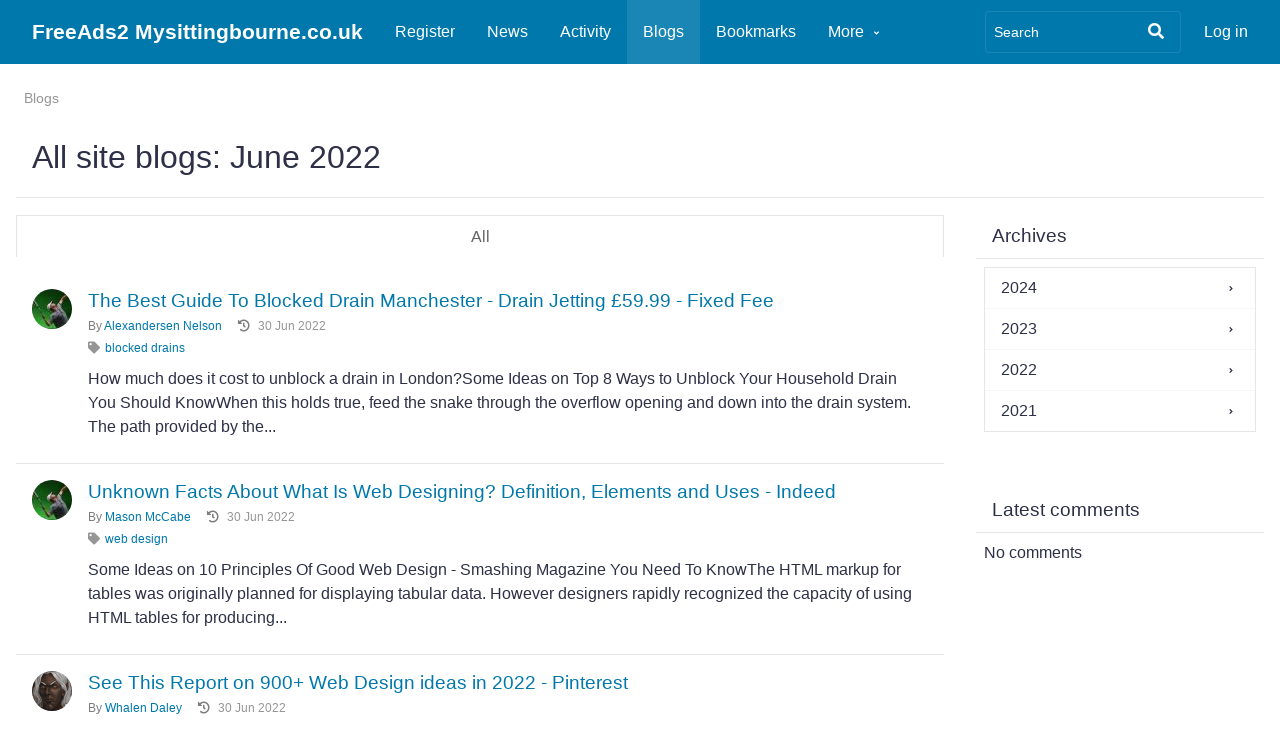

--- FILE ---
content_type: text/html; charset=UTF-8
request_url: https://freeads2.mysittingbourne.co.uk/blog/all/1654041600/1656633600
body_size: 9418
content:
<!DOCTYPE html>
<html xmlns="http://www.w3.org/1999/xhtml" xml:lang="en" lang="en"><head><title>All site blogs: June 2022 : FreeAds2 Mysittingbourne.co.uk</title><meta http-equiv="Content-Type" content="text/html; charset=utf-8"><meta name="description" content=""><meta name="viewport" content="width=device-width, initial-scale=1.0, maximum-scale=1.0, user-scalable=0"><meta name="mobile-web-app-capable" content="yes"><meta name="apple-mobile-web-app-capable" content="yes"><link rel="alternative" type="application/rss+xml" title="RSS" href="https://freeads2.mysittingbourne.co.uk/blog/all/1654041600/1656633600?view=rss"><link rel="apple-touch-icon" href="https://freeads2.mysittingbourne.co.uk/cache/1646077713/default/favicon_override/favicon-128.png"><link rel="icon" href="https://freeads2.mysittingbourne.co.uk/cache/1646077713/default/favicon_override/favicon.ico"><link rel="icon" sizes="16x16 32x32 48x48 64x64 128x128" type="image/svg+xml" href="https://freeads2.mysittingbourne.co.uk/cache/1646077713/default/favicon_override/favicon.svg"><link rel="icon" sizes="16x16" type="image/png" href="https://freeads2.mysittingbourne.co.uk/cache/1646077713/default/favicon_override/favicon-16.png"><link rel="icon" sizes="32x32" type="image/png" href="https://freeads2.mysittingbourne.co.uk/cache/1646077713/default/favicon_override/favicon-32.png"><link rel="icon" sizes="64x64" type="image/png" href="https://freeads2.mysittingbourne.co.uk/cache/1646077713/default/favicon_override/favicon-64.png"><link rel="icon" sizes="128x128" type="image/png" href="https://freeads2.mysittingbourne.co.uk/cache/1646077713/default/favicon_override/favicon-128.png"><link rel="manifest" href="https://freeads2.mysittingbourne.co.uk/cache/1646077713/default/resources/manifest.json"><link rel="stylesheet" href="https://freeads2.mysittingbourne.co.uk/cache/1646077713/default/font-awesome/css/all.min.css"><link rel="stylesheet" href="https://freeads2.mysittingbourne.co.uk/cache/1646077713/default/elgg.css"><script type="e1f4288a9908c2063de76426-text/javascript">
		require = function () {
		// handled in the view "elgg.js"
		_require_queue.push(arguments);
	};
	_require_queue = [];
</script>
</head><body><div class="elgg-page elgg-page-default"><div class="elgg-page-section elgg-page-messages"><div class="elgg-inner"><ul class="elgg-system-messages"><li class="hidden"></li></ul></div></div><div class="elgg-page-section elgg-page-topbar"><div class="elgg-inner">
<div class="elgg-nav-logo">
	<h1 class="elgg-heading-site"><a href="https://freeads2.mysittingbourne.co.uk/" class="elgg-anchor"><span class="elgg-anchor-label">FreeAds2 Mysittingbourne.co.uk</span></a></h1></div>

<div id="login-dropdown">
	<a href="https://freeads2.mysittingbourne.co.uk/login#login-dropdown-box" rel="popup" data-position="{&quot;my&quot;:&quot;right top&quot;,&quot;at&quot;:&quot;right bottom&quot;}" class="elgg-anchor"><span class="elgg-anchor-label">Log in</span></a><div id="login-dropdown-box" class="elgg-module elgg-module-dropdown"><div class="elgg-body"><form method="post" action="https://freeads2.mysittingbourne.co.uk/action/login" class="elgg-form elgg-form-login elgg-js-ajax-form" enctype="multipart/form-data"><fieldset><input name="__elgg_token" value="EwPupCzFBfsbJfsx0CBGQQ" type="hidden"><input name="__elgg_ts" value="1769110559" type="hidden"><div class="elgg-field elgg-field-required"><label for="elgg-field-bf4aos" class="elgg-field-label">Username or email<span title="Required" class="elgg-required-indicator">&ast;</span></label><div class="elgg-field-input"><input value="" type="text" name="username" autofocus="autofocus" required="required" id="elgg-field-bf4aos" class="elgg-input-text"></div></div><div class="elgg-field elgg-field-required"><label for="elgg-field-vya6cr" class="elgg-field-label">Password<span title="Required" class="elgg-required-indicator">&ast;</span></label><div class="elgg-field-input"><input autocapitalize="off" autocorrect="off" type="password" name="password" required="required" autocomplete="current-password" id="elgg-field-vya6cr" class="elgg-input-password"></div></div><input name="returntoreferer" value="true" type="hidden"><div class="elgg-foot elgg-form-footer">	<div class="elgg-foot">
		<div class="elgg-level">
			<label class="float-alt">
				<input type="checkbox" name="persistent" value="true"/>
				Remember me			</label>

			<button value="Log in" type="submit" class="elgg-button elgg-button-submit"><span class="elgg-button-label">Log in</span></button>		</div>
		<nav class="elgg-menu-container elgg-menu-login-container" data-menu-name="login"><ul class="elgg-menu elgg-menu-login elgg-menu-login-default" data-menu-section="default"><li data-menu-item="forgotpassword" class="elgg-menu-item-forgotpassword "><a href="https://freeads2.mysittingbourne.co.uk/forgotpassword" class="elgg-anchor elgg-menu-content forgot_link"><span class="elgg-anchor-label">Lost password</span></a></li></ul></nav>	</div>
</div></fieldset></form></div></div></div>

<div class="elgg-nav-button">
	<span></span>
	<span></span>
	<span></span>
</div>

<div class="elgg-nav-collapse">
	<div class="elgg-nav-search"><form method="get" action="https://freeads2.mysittingbourne.co.uk/search" class="elgg-form elgg-search elgg-form-search elgg-form-prevent-double-submit"><fieldset><div class="elgg-field elgg-field-required"><div class="elgg-field-input"><input value="" type="text" class="elgg-input-text search-input" size="21" name="q" autocapitalize="off" autocorrect="off" required="required" placeholder="Search" id="elgg-field-ej03k1"></div></div><div class="elgg-field"><div class="elgg-field-input"><button value="&lt;span class=&quot;elgg-icon elgg-icon-search fas fa-search&quot;&gt;&lt;/span&gt;" id="elgg-field-da64k5" type="submit" class="elgg-button elgg-button-submit"><span class="elgg-button-label"><span class="elgg-icon elgg-icon-search fas fa-search"></span></span></button></div></div><input name="search_type" value="all" type="hidden"></fieldset></form></div><nav class="elgg-menu-container elgg-menu-site-container" data-menu-name="site"><ul class="elgg-menu elgg-menu-site elgg-menu-site-default" data-menu-section="default"><li data-menu-item="custom1" class="elgg-menu-item-custom1 "><a href="https://freeads2.mysittingbourne.co.uk/register" class="elgg-anchor elgg-menu-content"><span class="elgg-anchor-label">Register</span></a></li>
<li data-menu-item="amapnews" class="elgg-menu-item-amapnews "><a href="https://freeads2.mysittingbourne.co.uk/news/all" class="elgg-anchor elgg-menu-content"><span class="elgg-icon elgg-icon-newspaper elgg-anchor-icon fas fa-newspaper"></span><span class="elgg-anchor-label">News</span></a></li>
<li data-menu-item="activity" class="elgg-menu-item-activity "><a href="https://freeads2.mysittingbourne.co.uk/activity" class="elgg-anchor elgg-menu-content"><span class="elgg-icon elgg-icon-clock-o elgg-anchor-icon far fa-clock"></span><span class="elgg-anchor-label">Activity</span></a></li>
<li data-menu-item="blog" class="elgg-menu-item-blog  elgg-state-selected"><a href="https://freeads2.mysittingbourne.co.uk/blog/all" class="elgg-anchor elgg-menu-content"><span class="elgg-icon elgg-icon-pencil-square-o elgg-anchor-icon far fa-edit"></span><span class="elgg-anchor-label">Blogs</span></a></li>
<li data-menu-item="bookmarks" class="elgg-menu-item-bookmarks "><a href="https://freeads2.mysittingbourne.co.uk/bookmarks" class="elgg-anchor elgg-menu-content"><span class="elgg-icon elgg-icon-bookmark-o elgg-anchor-icon far fa-bookmark"></span><span class="elgg-anchor-label">Bookmarks</span></a></li>
<li data-menu-item="more" class="elgg-menu-item-more "><a href="javascript:void(0);" class="elgg-anchor elgg-menu-content elgg-menu-closed elgg-menu-parent elgg-non-link"><span class="elgg-anchor-label">More</span><span class="elgg-icon elgg-icon-angle-down elgg-anchor-icon-alt fas fa-angle-down"></span></a><ul class="elgg-menu elgg-child-menu"><li data-menu-item="file" class="elgg-menu-item-file "><a href="https://freeads2.mysittingbourne.co.uk/file" class="elgg-anchor elgg-menu-content"><span class="elgg-icon elgg-icon-files-o elgg-anchor-icon far fa-copy"></span><span class="elgg-anchor-label">Files</span></a></li>
<li data-menu-item="groups" class="elgg-menu-item-groups "><a href="https://freeads2.mysittingbourne.co.uk/groups/all" class="elgg-anchor elgg-menu-content"><span class="elgg-icon elgg-icon-users elgg-anchor-icon fas fa-users"></span><span class="elgg-anchor-label">Groups</span></a></li>
<li data-menu-item="members" class="elgg-menu-item-members "><a href="https://freeads2.mysittingbourne.co.uk/members" class="elgg-anchor elgg-menu-content"><span class="elgg-icon elgg-icon-address-book-o elgg-anchor-icon far fa-address-book"></span><span class="elgg-anchor-label">Members</span></a></li>
<li data-menu-item="pages" class="elgg-menu-item-pages "><a href="https://freeads2.mysittingbourne.co.uk/pages" class="elgg-anchor elgg-menu-content"><span class="elgg-icon elgg-icon-file-text-o elgg-anchor-icon far fa-file-alt"></span><span class="elgg-anchor-label">Pages</span></a></li>
<li data-menu-item="thewire" class="elgg-menu-item-thewire "><a href="https://freeads2.mysittingbourne.co.uk/thewire/all" class="elgg-anchor elgg-menu-content"><span class="elgg-icon elgg-icon-comments-o elgg-anchor-icon far fa-comments"></span><span class="elgg-anchor-label">The Wire</span></a></li>
<li data-menu-item="poll" class="elgg-menu-item-poll "><a href="https://freeads2.mysittingbourne.co.uk/poll/all" class="elgg-anchor elgg-menu-content"><span class="elgg-icon elgg-icon-chart-pie elgg-anchor-icon fas fa-chart-pie"></span><span class="elgg-anchor-label">Polls</span></a></li>
<li data-menu-item="custom2" class="elgg-menu-item-custom2 "><a href="https://peopletalentlink.com/" class="elgg-anchor elgg-menu-content"><span class="elgg-anchor-label">PeopleTalentLink</span></a></li>
<li data-menu-item="custom3" class="elgg-menu-item-custom3 "><a href="https://wellbeing.mysittingbourne.co.uk/" class="elgg-anchor elgg-menu-content"><span class="elgg-anchor-label">New Wellbing Site</span></a></li>
<li data-menu-item="custom6" class="elgg-menu-item-custom6 "><a href="https://freeads.mysittingbourne.co.uk/" class="elgg-anchor elgg-menu-content"><span class="elgg-anchor-label">Old FreeAds Site</span></a></li>
<li data-menu-item="custom4" class="elgg-menu-item-custom4 "><a href="https://crypto.mysittingbourne.co.uk" class="elgg-anchor elgg-menu-content"><span class="elgg-anchor-label">New Crypto Site</span></a></li>
<li data-menu-item="custom5" class="elgg-menu-item-custom5 "><a href="https://mysittingbourne.co.uk/" class="elgg-anchor elgg-menu-content"><span class="elgg-anchor-label">Main Portal Site</span></a></li></ul></li></ul></nav></div>
</div></div><div class="elgg-page-section elgg-page-body"><div class="elgg-inner"><div class="elgg-layout clearfix elgg-layout-one-sidebar"><div class="elgg-layout-breadcrumbs clearfix">
	<nav class="elgg-menu-container elgg-menu-breadcrumbs-container" data-menu-name="breadcrumbs"><ul class="elgg-menu elgg-menu-breadcrumbs elgg-breadcrumbs elgg-menu-hz elgg-menu-breadcrumbs-default" data-menu-section="default"><li data-menu-item="0" class="elgg-menu-item-0 "><a href="https://freeads2.mysittingbourne.co.uk/blog/all" class="elgg-anchor elgg-menu-content"><span class="elgg-anchor-label">Blogs</span></a></li></ul></nav></div>

<div class="elgg-head elgg-layout-header">
	<h2 class="elgg-heading-main">All site blogs: June 2022</h2></div>
<div class="elgg-layout-columns">
<div class="elgg-main elgg-body elgg-layout-body clearfix">
	<div class="elgg-layout-filter clearfix">
	<nav class="elgg-menu-container elgg-menu-filter-filter-container" data-menu-name="filter:filter"><ul class="elgg-menu elgg-menu-filter-filter elgg-menu-filter elgg-menu-filter-filter-default" data-menu-section="default"><li data-menu-item="all" class="elgg-menu-item-all  elgg-state-selected"><a href="https://freeads2.mysittingbourne.co.uk/blog/all" class="elgg-anchor elgg-menu-content"><span class="elgg-anchor-label">All</span></a></li></ul></nav></div>
<div class="elgg-layout-content clearfix">
	<ul class="elgg-list elgg-list-entity"><li class="elgg-item elgg-item-object elgg-item-object-blog" id="elgg-object-210754"><div data-guid="210754" class="elgg-image-block clearfix"><div class="elgg-image"><div class="elgg-avatar elgg-avatar-small elgg-avatar-menu"><ul rel="fbXKddo5AkCeYFCBed1gaZwCu1Og3mA0mhAKTMQPljM" class="elgg-menu elgg-menu-hover" data-menu-placeholder="1" data-elgg-menu-data="{&quot;g&quot;:88183,&quot;pog&quot;:0,&quot;c&quot;:[&quot;blog&quot;],&quot;m&quot;:&quot;fbXKddo5AkCeYFCBed1gaZwCu1Og3mA0mhAKTMQPljM&quot;,&quot;i&quot;:[]}"></ul><a href="https://freeads2.mysittingbourne.co.uk/profile/litterfruit8" class="elgg-anchor"><span class="elgg-anchor-label"><img src="https://freeads2.mysittingbourne.co.uk/serve-file/e0/l1646051661/di/c0/YUci_5HQG0CjT2QuTAUfnYqy--kt4RAIMmZTQryaNik/85000/88183/profile/88183small.jpg" alt="Alexandersen Nelson" title="Alexandersen Nelson"></span></a></div></div><div class="elgg-body"><div class="elgg-listing-summary-metadata"><nav class="elgg-menu-container elgg-menu-social-container" data-menu-name="social"><ul class="elgg-menu elgg-menu-social elgg-menu-hz elgg-menu-social-default" data-menu-section="default"><li data-menu-item="likes_count" class="elgg-menu-item-likes-count hidden "><a href="#" title="See who liked this" data-likes-guid="210754" data-colorbox-opts="{&quot;maxHeight&quot;:&quot;85%&quot;,&quot;href&quot;:&quot;https:\/\/freeads2.mysittingbourne.co.uk\/ajax\/view\/likes\/popup?guid=210754&quot;}" class="elgg-anchor elgg-menu-content elgg-lightbox"><span class="elgg-badge">0 likes</span></a></li></ul></nav></div><h3 class="elgg-listing-summary-title"><a href="https://freeads2.mysittingbourne.co.uk/blog/view/210754/the-best-guide-to-blocked-drain-manchester-drain-jetting-gbp-5999-fixed-fee" class="elgg-anchor"><span class="elgg-anchor-label">The Best Guide To Blocked Drain Manchester - Drain Jetting £59.99 - Fixed Fee</span></a></h3><div class="elgg-listing-summary-subtitle elgg-subtext"><div class="elgg-listing-imprint"><span class="elgg-listing-byline">By <a href="https://freeads2.mysittingbourne.co.uk/profile/litterfruit8" class="elgg-anchor"><span class="elgg-anchor-label">Alexandersen Nelson</span></a></span><span class="elgg-listing-time"><span class="elgg-icon elgg-icon-history fas fa-history"></span><time title="30 June 2022 @  6:55pm" datetime="2022-06-30T18:55:30+00:00">30 Jun 2022</time></span></div></div><div class="elgg-tags"><span class="elgg-icon elgg-icon-tag fas fa-tag"></span><span class="elgg-tag"><a value="blocked drains" href="https://freeads2.mysittingbourne.co.uk/search?q=blocked+drains" rel="tag" class="elgg-anchor"><span class="elgg-anchor-label">blocked drains</span></a></span></div><div class="elgg-listing-summary-content elgg-content">How much does it cost to unblock a drain in London?Some Ideas on Top 8 Ways to Unblock Your Household Drain You Should KnowWhen this holds true, feed the snake through the overflow opening and down into the drain system. The path provided by the...</div></div></div></li><li class="elgg-item elgg-item-object elgg-item-object-blog" id="elgg-object-210512"><div data-guid="210512" class="elgg-image-block clearfix"><div class="elgg-image"><div class="elgg-avatar elgg-avatar-small elgg-avatar-menu"><ul rel="W-i5pFq-B-6BPHOCYWo0V1JN723wdukLgFOZ4PkIRNE" class="elgg-menu elgg-menu-hover" data-menu-placeholder="1" data-elgg-menu-data="{&quot;g&quot;:69784,&quot;pog&quot;:0,&quot;c&quot;:[&quot;blog&quot;],&quot;m&quot;:&quot;W-i5pFq-B-6BPHOCYWo0V1JN723wdukLgFOZ4PkIRNE&quot;,&quot;i&quot;:[]}"></ul><a href="https://freeads2.mysittingbourne.co.uk/profile/carchill6" class="elgg-anchor"><span class="elgg-anchor-label"><img src="https://freeads2.mysittingbourne.co.uk/serve-file/e0/l1646050076/di/c0/3SG9jN7oF1s59jK_RGk8b2pWVBdXW0kJZvfvLM5ZAAQ/65000/69784/profile/69784small.jpg" alt="Mason McCabe" title="Mason McCabe"></span></a></div></div><div class="elgg-body"><div class="elgg-listing-summary-metadata"><nav class="elgg-menu-container elgg-menu-social-container" data-menu-name="social"><ul class="elgg-menu elgg-menu-social elgg-menu-hz elgg-menu-social-default" data-menu-section="default"><li data-menu-item="likes_count" class="elgg-menu-item-likes-count hidden "><a href="#" title="See who liked this" data-likes-guid="210512" data-colorbox-opts="{&quot;maxHeight&quot;:&quot;85%&quot;,&quot;href&quot;:&quot;https:\/\/freeads2.mysittingbourne.co.uk\/ajax\/view\/likes\/popup?guid=210512&quot;}" class="elgg-anchor elgg-menu-content elgg-lightbox"><span class="elgg-badge">0 likes</span></a></li></ul></nav></div><h3 class="elgg-listing-summary-title"><a href="https://freeads2.mysittingbourne.co.uk/blog/view/210512/unknown-facts-about-what-is-web-designing-definition-elements-and-uses-indeed" class="elgg-anchor"><span class="elgg-anchor-label">Unknown Facts About What Is Web Designing? Definition, Elements and Uses - Indeed</span></a></h3><div class="elgg-listing-summary-subtitle elgg-subtext"><div class="elgg-listing-imprint"><span class="elgg-listing-byline">By <a href="https://freeads2.mysittingbourne.co.uk/profile/carchill6" class="elgg-anchor"><span class="elgg-anchor-label">Mason McCabe</span></a></span><span class="elgg-listing-time"><span class="elgg-icon elgg-icon-history fas fa-history"></span><time title="30 June 2022 @  4:43pm" datetime="2022-06-30T16:43:07+00:00">30 Jun 2022</time></span></div></div><div class="elgg-tags"><span class="elgg-icon elgg-icon-tag fas fa-tag"></span><span class="elgg-tag"><a value="web design" href="https://freeads2.mysittingbourne.co.uk/search?q=web+design" rel="tag" class="elgg-anchor"><span class="elgg-anchor-label">web design</span></a></span></div><div class="elgg-listing-summary-content elgg-content">Some Ideas on 10 Principles Of Good Web Design - Smashing Magazine You Need To KnowThe HTML markup for tables was originally planned for displaying tabular data. However designers rapidly recognized the capacity of using HTML tables for producing...</div></div></div></li><li class="elgg-item elgg-item-object elgg-item-object-blog" id="elgg-object-210223"><div data-guid="210223" class="elgg-image-block clearfix"><div class="elgg-image"><div class="elgg-avatar elgg-avatar-small elgg-avatar-menu"><ul rel="1OJm3_mvgLj7CsghTPCwQ0jyQCguKBUoFmSQosPViDA" class="elgg-menu elgg-menu-hover" data-menu-placeholder="1" data-elgg-menu-data="{&quot;g&quot;:42512,&quot;pog&quot;:0,&quot;c&quot;:[&quot;blog&quot;],&quot;m&quot;:&quot;1OJm3_mvgLj7CsghTPCwQ0jyQCguKBUoFmSQosPViDA&quot;,&quot;i&quot;:[]}"></ul><a href="https://freeads2.mysittingbourne.co.uk/profile/easeact19" class="elgg-anchor"><span class="elgg-anchor-label"><img src="https://freeads2.mysittingbourne.co.uk/serve-file/e0/l1646046957/di/c0/LwZGh5_G9I882Z2y5aV6irNYhhlfOsTYN01ZrsIw91A/40000/42512/profile/42512small.jpg" alt="Whalen Daley" title="Whalen Daley"></span></a></div></div><div class="elgg-body"><div class="elgg-listing-summary-metadata"><nav class="elgg-menu-container elgg-menu-social-container" data-menu-name="social"><ul class="elgg-menu elgg-menu-social elgg-menu-hz elgg-menu-social-default" data-menu-section="default"><li data-menu-item="likes_count" class="elgg-menu-item-likes-count hidden "><a href="#" title="See who liked this" data-likes-guid="210223" data-colorbox-opts="{&quot;maxHeight&quot;:&quot;85%&quot;,&quot;href&quot;:&quot;https:\/\/freeads2.mysittingbourne.co.uk\/ajax\/view\/likes\/popup?guid=210223&quot;}" class="elgg-anchor elgg-menu-content elgg-lightbox"><span class="elgg-badge">0 likes</span></a></li></ul></nav></div><h3 class="elgg-listing-summary-title"><a href="https://freeads2.mysittingbourne.co.uk/blog/view/210223/see-this-report-on-900-web-design-ideas-in-2022-pinterest" class="elgg-anchor"><span class="elgg-anchor-label">See This Report on 900+ Web Design ideas in 2022 - Pinterest</span></a></h3><div class="elgg-listing-summary-subtitle elgg-subtext"><div class="elgg-listing-imprint"><span class="elgg-listing-byline">By <a href="https://freeads2.mysittingbourne.co.uk/profile/easeact19" class="elgg-anchor"><span class="elgg-anchor-label">Whalen Daley</span></a></span><span class="elgg-listing-time"><span class="elgg-icon elgg-icon-history fas fa-history"></span><time title="30 June 2022 @  1:54pm" datetime="2022-06-30T13:54:41+00:00">30 Jun 2022</time></span></div></div><div class="elgg-tags"><span class="elgg-icon elgg-icon-tag fas fa-tag"></span><span class="elgg-tag"><a value="web design" href="https://freeads2.mysittingbourne.co.uk/search?q=web+design" rel="tag" class="elgg-anchor"><span class="elgg-anchor-label">web design</span></a></span></div><div class="elgg-listing-summary-content elgg-content">Web Design Best Practices For Your Next Website ProjectWeb Design Software by Xara Can Be Fun For EveryoneMost of web designers, however, do get included with both the developing and (front-end) development of the website. Some web designers even...</div></div></div></li><li class="elgg-item elgg-item-object elgg-item-object-blog" id="elgg-object-209274"><div data-guid="209274" class="elgg-image-block clearfix"><div class="elgg-image"><div class="elgg-avatar elgg-avatar-small elgg-avatar-menu"><ul rel="flygbY2DEBTwcD8rmd6_F6OmjWHmZZ_-TqJX_8IBK7U" class="elgg-menu elgg-menu-hover" data-menu-placeholder="1" data-elgg-menu-data="{&quot;g&quot;:86156,&quot;pog&quot;:0,&quot;c&quot;:[&quot;blog&quot;],&quot;m&quot;:&quot;flygbY2DEBTwcD8rmd6_F6OmjWHmZZ_-TqJX_8IBK7U&quot;,&quot;i&quot;:[]}"></ul><a href="https://freeads2.mysittingbourne.co.uk/profile/offerrepair45" class="elgg-anchor"><span class="elgg-anchor-label"><img src="https://freeads2.mysittingbourne.co.uk/serve-file/e0/l1646051532/di/c0/ZBPTHrjMeipCBCCFCspz-ANd6MQZ-hTMqB5yNDQ6z3M/85000/86156/profile/86156small.jpg" alt="Barker Flanagan" title="Barker Flanagan"></span></a></div></div><div class="elgg-body"><div class="elgg-listing-summary-metadata"><nav class="elgg-menu-container elgg-menu-social-container" data-menu-name="social"><ul class="elgg-menu elgg-menu-social elgg-menu-hz elgg-menu-social-default" data-menu-section="default"><li data-menu-item="likes_count" class="elgg-menu-item-likes-count hidden "><a href="#" title="See who liked this" data-likes-guid="209274" data-colorbox-opts="{&quot;maxHeight&quot;:&quot;85%&quot;,&quot;href&quot;:&quot;https:\/\/freeads2.mysittingbourne.co.uk\/ajax\/view\/likes\/popup?guid=209274&quot;}" class="elgg-anchor elgg-menu-content elgg-lightbox"><span class="elgg-badge">0 likes</span></a></li></ul></nav></div><h3 class="elgg-listing-summary-title"><a href="https://freeads2.mysittingbourne.co.uk/blog/view/209274/6-simple-techniques-for-fibromyalgia-idaho-falls-id-ellis-physical-therapy" class="elgg-anchor"><span class="elgg-anchor-label">6 Simple Techniques For Fibromyalgia Idaho Falls, ID - Ellis Physical Therapy</span></a></h3><div class="elgg-listing-summary-subtitle elgg-subtext"><div class="elgg-listing-imprint"><span class="elgg-listing-byline">By <a href="https://freeads2.mysittingbourne.co.uk/profile/offerrepair45" class="elgg-anchor"><span class="elgg-anchor-label">Barker Flanagan</span></a></span><span class="elgg-listing-time"><span class="elgg-icon elgg-icon-history fas fa-history"></span><time title="29 June 2022 @ 11:23pm" datetime="2022-06-29T23:23:55+00:00">29 Jun 2022</time></span></div></div><div class="elgg-tags"><span class="elgg-icon elgg-icon-tag fas fa-tag"></span><span class="elgg-tag"><a value="fibromyalgia specialist
how to recover from fibromyalgia
can you recovery from fibromyalgia
help for fibromyalgia" href="https://freeads2.mysittingbourne.co.uk/search?q=fibromyalgia+specialist%0Ahow+to+recover+from+fibromyalgia%0Acan+you+recovery+from+fibromyalgia%0Ahelp+for+fibromyalgia" rel="tag" class="elgg-anchor"><span class="elgg-anchor-label">fibromyalgia specialist
how to recover from fibromyalgia
can you recovery from fibromyalgia
help for fibromyalgia</span></a></span></div><div class="elgg-listing-summary-content elgg-content">The Feel-Good Guide to Fibromyalgia and Chronic Fatigue SyndromeChronic Pain Syndrome vs Fibromyalgia - Questionssure how it works, studies have actually revealed that it helps alleviate discomfort and reduce fatigue in people with fibromyalgia....</div></div></div></li><li class="elgg-item elgg-item-object elgg-item-object-blog" id="elgg-object-209249"><div data-guid="209249" class="elgg-image-block clearfix"><div class="elgg-image"><div class="elgg-avatar elgg-avatar-small elgg-avatar-menu"><ul rel="13lKEXZNIsg5ZT_hSTtf2yOv5Jy2YEBEdJoI7nz-1hM" class="elgg-menu elgg-menu-hover" data-menu-placeholder="1" data-elgg-menu-data="{&quot;g&quot;:21048,&quot;pog&quot;:0,&quot;c&quot;:[&quot;blog&quot;],&quot;m&quot;:&quot;13lKEXZNIsg5ZT_hSTtf2yOv5Jy2YEBEdJoI7nz-1hM&quot;,&quot;i&quot;:[]}"></ul><a href="https://freeads2.mysittingbourne.co.uk/profile/resultquart3" class="elgg-anchor"><span class="elgg-anchor-label"><img src="https://freeads2.mysittingbourne.co.uk/serve-file/e0/l1646044952/di/c0/6KrN9Xrk3i3GThGWj6EezLdONdeAlAIK54dK7RG3W6A/20000/21048/profile/21048small.jpg" alt="Kirkland Dinesen" title="Kirkland Dinesen"></span></a></div></div><div class="elgg-body"><div class="elgg-listing-summary-metadata"><nav class="elgg-menu-container elgg-menu-social-container" data-menu-name="social"><ul class="elgg-menu elgg-menu-social elgg-menu-hz elgg-menu-social-default" data-menu-section="default"><li data-menu-item="likes_count" class="elgg-menu-item-likes-count hidden "><a href="#" title="See who liked this" data-likes-guid="209249" data-colorbox-opts="{&quot;maxHeight&quot;:&quot;85%&quot;,&quot;href&quot;:&quot;https:\/\/freeads2.mysittingbourne.co.uk\/ajax\/view\/likes\/popup?guid=209249&quot;}" class="elgg-anchor elgg-menu-content elgg-lightbox"><span class="elgg-badge">0 likes</span></a></li></ul></nav></div><h3 class="elgg-listing-summary-title"><a href="https://freeads2.mysittingbourne.co.uk/blog/view/209249/getting-my-which-is-worse-rheumatoid-arthritis-or-fibromyalgia-to-work" class="elgg-anchor"><span class="elgg-anchor-label">Getting My Which Is Worse Rheumatoid Arthritis Or Fibromyalgia? To Work</span></a></h3><div class="elgg-listing-summary-subtitle elgg-subtext"><div class="elgg-listing-imprint"><span class="elgg-listing-byline">By <a href="https://freeads2.mysittingbourne.co.uk/profile/resultquart3" class="elgg-anchor"><span class="elgg-anchor-label">Kirkland Dinesen</span></a></span><span class="elgg-listing-time"><span class="elgg-icon elgg-icon-history fas fa-history"></span><time title="29 June 2022 @ 10:42pm" datetime="2022-06-29T22:42:13+00:00">29 Jun 2022</time></span></div></div><div class="elgg-tags"><span class="elgg-icon elgg-icon-tag fas fa-tag"></span><span class="elgg-tag"><a value="Does Fibromyaigia make osteoarthritis worse?
Osteoarthritis and fibromyalgia
Fibromyalgia with osteoarthritis
Fibromyalgia and osteoarthritis" href="https://freeads2.mysittingbourne.co.uk/search?q=Does+Fibromyaigia+make+osteoarthritis+worse%3F%0AOsteoarthritis+and+fibromyalgia%0AFibromyalgia+with+osteoarthritis%0AFibromyalgia+and+osteoarthritis" rel="tag" class="elgg-anchor"><span class="elgg-anchor-label">Does Fibromyaigia make osteoarthritis worse?
Osteoarthritis and fibromyalgia
Fibromyalgia with osteoarthritis
Fibromyalgia and osteoarthritis</span></a></span></div><div class="elgg-listing-summary-content elgg-content">The Greatest Guide To What Is Fibromyalgia? How a Rheumatologist Can Help - StObtained October 23, 2018 from http://blog. arthritis.org/rheumatoid-arthritis/rheumatoid-arthritis-side-of-fibromyalgia/. Fibromyalgia. Centers for Disease Control and...</div></div></div></li><li class="elgg-item elgg-item-object elgg-item-object-blog" id="elgg-object-208720"><div data-guid="208720" class="elgg-image-block clearfix"><div class="elgg-image"><div class="elgg-avatar elgg-avatar-small elgg-avatar-menu"><ul rel="BUsFCXi1hd6xet0pZD7xLlVM3faBhiJAV_OKz0Labno" class="elgg-menu elgg-menu-hover" data-menu-placeholder="1" data-elgg-menu-data="{&quot;g&quot;:192172,&quot;pog&quot;:0,&quot;c&quot;:[&quot;blog&quot;],&quot;m&quot;:&quot;BUsFCXi1hd6xet0pZD7xLlVM3faBhiJAV_OKz0Labno&quot;,&quot;i&quot;:[]}"></ul><a href="https://freeads2.mysittingbourne.co.uk/profile/beggarwitch2" class="elgg-anchor"><span class="elgg-anchor-label"><img src="https://freeads2.mysittingbourne.co.uk/serve-file/e0/l1655576397/di/c0/WKUIs1m4VbOmA7q-JFwPoZwR5om0-9X5k6BgwaSeq5E/190000/192172/profile/192172small.jpg" alt="Worm Mccormick" title="Worm Mccormick"></span></a></div></div><div class="elgg-body"><div class="elgg-listing-summary-metadata"><nav class="elgg-menu-container elgg-menu-social-container" data-menu-name="social"><ul class="elgg-menu elgg-menu-social elgg-menu-hz elgg-menu-social-default" data-menu-section="default"><li data-menu-item="likes_count" class="elgg-menu-item-likes-count hidden "><a href="#" title="See who liked this" data-likes-guid="208720" data-colorbox-opts="{&quot;maxHeight&quot;:&quot;85%&quot;,&quot;href&quot;:&quot;https:\/\/freeads2.mysittingbourne.co.uk\/ajax\/view\/likes\/popup?guid=208720&quot;}" class="elgg-anchor elgg-menu-content elgg-lightbox"><span class="elgg-badge">0 likes</span></a></li></ul></nav></div><h3 class="elgg-listing-summary-title"><a href="https://freeads2.mysittingbourne.co.uk/blog/view/208720/the-definitive-guide-to-global-reset-by-mark-hitchcock-jeff-kinley-audiobook-scribd" class="elgg-anchor"><span class="elgg-anchor-label">The Definitive Guide to Global Reset by Mark Hitchcock, Jeff Kinley - Audiobook - Scribd</span></a></h3><div class="elgg-listing-summary-subtitle elgg-subtext"><div class="elgg-listing-imprint"><span class="elgg-listing-byline">By <a href="https://freeads2.mysittingbourne.co.uk/profile/beggarwitch2" class="elgg-anchor"><span class="elgg-anchor-label">Worm Mccormick</span></a></span><span class="elgg-listing-time"><span class="elgg-icon elgg-icon-history fas fa-history"></span><time title="29 June 2022 @  8:27am" datetime="2022-06-29T08:27:46+00:00">29 Jun 2022</time></span></div></div><div class="elgg-tags"><span class="elgg-icon elgg-icon-tag fas fa-tag"></span><span class="elgg-tag"><a value="weight loss bible verses
bible verses for weight loss" href="https://freeads2.mysittingbourne.co.uk/search?q=weight+loss+bible+verses%0Abible+verses+for+weight+loss" rel="tag" class="elgg-anchor"><span class="elgg-anchor-label">weight loss bible verses
bible verses for weight loss</span></a></span></div><div class="elgg-listing-summary-content elgg-content">The Weight Loss Scriptures: The 30-Day Daily Devotional for Weight Loss  Motivation: Taylor, Kimberly: 9780965792103: Amazon.com: Books10 Bible Verses for Your Weight Loss Journey - Forever Beloved for BeginnersHowever the weight of the problem in...</div></div></div></li><li class="elgg-item elgg-item-object elgg-item-object-blog" id="elgg-object-208647"><div data-guid="208647" class="elgg-image-block clearfix"><div class="elgg-image"><div class="elgg-avatar elgg-avatar-small elgg-avatar-menu"><ul rel="xI9T6Utwedu2EL8Qrh5XbZD9Kx5yKTYdExR48jsoArM" class="elgg-menu elgg-menu-hover" data-menu-placeholder="1" data-elgg-menu-data="{&quot;g&quot;:89864,&quot;pog&quot;:0,&quot;c&quot;:[&quot;blog&quot;],&quot;m&quot;:&quot;xI9T6Utwedu2EL8Qrh5XbZD9Kx5yKTYdExR48jsoArM&quot;,&quot;i&quot;:[]}"></ul><a href="https://freeads2.mysittingbourne.co.uk/profile/markhour61" class="elgg-anchor"><span class="elgg-anchor-label"><img src="https://freeads2.mysittingbourne.co.uk/serve-file/e0/l1646051821/di/c0/JLnRtwaTsQD1fMAytMG-6_TS1cH0sz1fo5eYQ6QZMpk/85000/89864/profile/89864small.jpg" alt="Kvist Sheehan" title="Kvist Sheehan"></span></a></div></div><div class="elgg-body"><div class="elgg-listing-summary-metadata"><nav class="elgg-menu-container elgg-menu-social-container" data-menu-name="social"><ul class="elgg-menu elgg-menu-social elgg-menu-hz elgg-menu-social-default" data-menu-section="default"><li data-menu-item="likes_count" class="elgg-menu-item-likes-count hidden "><a href="#" title="See who liked this" data-likes-guid="208647" data-colorbox-opts="{&quot;maxHeight&quot;:&quot;85%&quot;,&quot;href&quot;:&quot;https:\/\/freeads2.mysittingbourne.co.uk\/ajax\/view\/likes\/popup?guid=208647&quot;}" class="elgg-anchor elgg-menu-content elgg-lightbox"><span class="elgg-badge">0 likes</span></a></li></ul></nav></div><h3 class="elgg-listing-summary-title"><a href="https://freeads2.mysittingbourne.co.uk/blog/view/208647/the-definitive-guide-to-holmquist-dickerson-maryland-law-firm-press-advantage" class="elgg-anchor"><span class="elgg-anchor-label">The Definitive Guide to Holmquist &amp; Dickerson Maryland Law Firm - Press Advantage</span></a></h3><div class="elgg-listing-summary-subtitle elgg-subtext"><div class="elgg-listing-imprint"><span class="elgg-listing-byline">By <a href="https://freeads2.mysittingbourne.co.uk/profile/markhour61" class="elgg-anchor"><span class="elgg-anchor-label">Kvist Sheehan</span></a></span><span class="elgg-listing-time"><span class="elgg-icon elgg-icon-history fas fa-history"></span><time title="29 June 2022 @  6:14am" datetime="2022-06-29T06:14:47+00:00">29 Jun 2022</time></span></div></div><div class="elgg-tags"><span class="elgg-icon elgg-icon-tag fas fa-tag"></span><span class="elgg-tag"><a value="Maryland Bankruptcy Attorneys Heather Dickerson
Affordable MD bankruptcy lawyer Heather Dickerson
Maryland Bankruptcy Attorney Heather Dickerson
Maryland Bankruptcy Lawyers Heather Dickerson" href="https://freeads2.mysittingbourne.co.uk/search?q=Maryland+Bankruptcy+Attorneys+Heather+Dickerson%0AAffordable+MD+bankruptcy+lawyer+Heather+Dickerson%0AMaryland+Bankruptcy+Attorney+Heather+Dickerson%0AMaryland+Bankruptcy+Lawyers+Heather+Dickerson" rel="tag" class="elgg-anchor"><span class="elgg-anchor-label">Maryland Bankruptcy Attorneys Heather Dickerson
Affordable MD bankruptcy lawyer Heather Dickerson
Maryland Bankruptcy Attorney Heather Dickerson
Maryland Bankruptcy Lawyers Heather Dickerson</span></a></span></div><div class="elgg-listing-summary-content elgg-content">Get This Report on Harford County Bankruptcy Lawyers - Maryland - OyezLathrop GPM St. Louis John Ames Greenebaum Doll Louisville, Ky. Eric Anderson Parker Hudson Atlanta Margaret M. Anderson Fox Swibel Chicago Kyra Andrassy Smiley Wang-Ekvall Costa...</div></div></div></li><li class="elgg-item elgg-item-object elgg-item-object-blog" id="elgg-object-208346"><div data-guid="208346" class="elgg-image-block clearfix"><div class="elgg-image"><div class="elgg-avatar elgg-avatar-small elgg-avatar-menu"><ul rel="xAOMePZBjGihCBNUjnXdXMf6kHF3hq76cFBfxLSQkno" class="elgg-menu elgg-menu-hover" data-menu-placeholder="1" data-elgg-menu-data="{&quot;g&quot;:53455,&quot;pog&quot;:0,&quot;c&quot;:[&quot;blog&quot;],&quot;m&quot;:&quot;xAOMePZBjGihCBNUjnXdXMf6kHF3hq76cFBfxLSQkno&quot;,&quot;i&quot;:[]}"></ul><a href="https://freeads2.mysittingbourne.co.uk/profile/beadguide4" class="elgg-anchor"><span class="elgg-anchor-label"><img src="https://freeads2.mysittingbourne.co.uk/serve-file/e0/l1646047942/di/c0/zaL622arVvO7pX2SiLuChA55XhtqCwCswTCQ1criGSk/50000/53455/profile/53455small.jpg" alt="Martens Herman" title="Martens Herman"></span></a></div></div><div class="elgg-body"><div class="elgg-listing-summary-metadata"><nav class="elgg-menu-container elgg-menu-social-container" data-menu-name="social"><ul class="elgg-menu elgg-menu-social elgg-menu-hz elgg-menu-social-default" data-menu-section="default"><li data-menu-item="likes_count" class="elgg-menu-item-likes-count hidden "><a href="#" title="See who liked this" data-likes-guid="208346" data-colorbox-opts="{&quot;maxHeight&quot;:&quot;85%&quot;,&quot;href&quot;:&quot;https:\/\/freeads2.mysittingbourne.co.uk\/ajax\/view\/likes\/popup?guid=208346&quot;}" class="elgg-anchor elgg-menu-content elgg-lightbox"><span class="elgg-badge">0 likes</span></a></li></ul></nav></div><h3 class="elgg-listing-summary-title"><a href="https://freeads2.mysittingbourne.co.uk/blog/view/208346/what-does-lowcountry-paint-body-restorations-yelp-do" class="elgg-anchor"><span class="elgg-anchor-label">What Does Lowcountry Paint, Body &amp; Restorations - Yelp Do?</span></a></h3><div class="elgg-listing-summary-subtitle elgg-subtext"><div class="elgg-listing-imprint"><span class="elgg-listing-byline">By <a href="https://freeads2.mysittingbourne.co.uk/profile/beadguide4" class="elgg-anchor"><span class="elgg-anchor-label">Martens Herman</span></a></span><span class="elgg-listing-time"><span class="elgg-icon elgg-icon-history fas fa-history"></span><time title="28 June 2022 @  7:49pm" datetime="2022-06-28T19:49:38+00:00">28 Jun 2022</time></span></div></div><div class="elgg-tags"><span class="elgg-icon elgg-icon-tag fas fa-tag"></span><span class="elgg-tag"><a value="Car Body Repair in North Charleston SC
Autobody Paint in North Charleston SC
Car Paint in North Charleston SC
Car Restoration in North Charleston SC" href="https://freeads2.mysittingbourne.co.uk/search?q=Car+Body+Repair+in+North+Charleston+SC%0AAutobody+Paint+in+North+Charleston+SC%0ACar+Paint+in+North+Charleston+SC%0ACar+Restoration+in+North+Charleston+SC" rel="tag" class="elgg-anchor"><span class="elgg-anchor-label">Car Body Repair in North Charleston SC
Autobody Paint in North Charleston SC
Car Paint in North Charleston SC
Car Restoration in North Charleston SC</span></a></span></div><div class="elgg-listing-summary-content elgg-content">2018 Official Charleston Area Visitors Guide by Explore Charleston - IssuuSome Ideas on Norton &amp; Richardson Paint and Body Shop – Summerville, SC You Need To KnowI 'd crunched a front bumper a couple of weeks ago which required it being...</div></div></div></li><li class="elgg-item elgg-item-object elgg-item-object-blog" id="elgg-object-208333"><div data-guid="208333" class="elgg-image-block clearfix"><div class="elgg-image"><div class="elgg-avatar elgg-avatar-small elgg-avatar-menu"><ul rel="rZOsfhWVQHMLP8ZyIE_-QMYCOwp12xKilMtHNy69xKM" class="elgg-menu elgg-menu-hover" data-menu-placeholder="1" data-elgg-menu-data="{&quot;g&quot;:131593,&quot;pog&quot;:0,&quot;c&quot;:[&quot;blog&quot;],&quot;m&quot;:&quot;rZOsfhWVQHMLP8ZyIE_-QMYCOwp12xKilMtHNy69xKM&quot;,&quot;i&quot;:[]}"></ul><a href="https://freeads2.mysittingbourne.co.uk/profile/swisssphere5" class="elgg-anchor"><span class="elgg-anchor-label"><img src="https://freeads2.mysittingbourne.co.uk/serve-file/e0/l1647548469/di/c0/8bVDex0BN6yho0vxHyBQ8fiNumqZ5KOouQGH7iHu9cU/130000/131593/profile/131593small.jpg" alt="Strand Vargas" title="Strand Vargas"></span></a></div></div><div class="elgg-body"><div class="elgg-listing-summary-metadata"><nav class="elgg-menu-container elgg-menu-social-container" data-menu-name="social"><ul class="elgg-menu elgg-menu-social elgg-menu-hz elgg-menu-social-default" data-menu-section="default"><li data-menu-item="likes_count" class="elgg-menu-item-likes-count hidden "><a href="#" title="See who liked this" data-likes-guid="208333" data-colorbox-opts="{&quot;maxHeight&quot;:&quot;85%&quot;,&quot;href&quot;:&quot;https:\/\/freeads2.mysittingbourne.co.uk\/ajax\/view\/likes\/popup?guid=208333&quot;}" class="elgg-anchor elgg-menu-content elgg-lightbox"><span class="elgg-badge">0 likes</span></a></li></ul></nav></div><h3 class="elgg-listing-summary-title"><a href="https://freeads2.mysittingbourne.co.uk/blog/view/208333/get-this-report-on-commercial-sports-fencing" class="elgg-anchor"><span class="elgg-anchor-label">Get This Report on Commercial Sports Fencing</span></a></h3><div class="elgg-listing-summary-subtitle elgg-subtext"><div class="elgg-listing-imprint"><span class="elgg-listing-byline">By <a href="https://freeads2.mysittingbourne.co.uk/profile/swisssphere5" class="elgg-anchor"><span class="elgg-anchor-label">Strand Vargas</span></a></span><span class="elgg-listing-time"><span class="elgg-icon elgg-icon-history fas fa-history"></span><time title="28 June 2022 @  7:04pm" datetime="2022-06-28T19:04:54+00:00">28 Jun 2022</time></span></div></div><div class="elgg-tags"><span class="elgg-icon elgg-icon-tag fas fa-tag"></span><span class="elgg-tag"><a value="temporary baseball fence
portable baseball fence
sports fence" href="https://freeads2.mysittingbourne.co.uk/search?q=temporary+baseball+fence%0Aportable+baseball+fence%0Asports+fence" rel="tag" class="elgg-anchor"><span class="elgg-anchor-label">temporary baseball fence
portable baseball fence
sports fence</span></a></span></div><div class="elgg-listing-summary-content elgg-content">Indicators on Premier Sports Fence You Should KnowIn addition, the fence is versatile. It yields upon effect and returns to its original position like the ropes in a boxing ring. Smooth, aluminum-coated wire prevents injuries.Why Kodiak Sports?...</div></div></div></li><li class="elgg-item elgg-item-object elgg-item-object-blog" id="elgg-object-208260"><div data-guid="208260" class="elgg-image-block clearfix"><div class="elgg-image"><div class="elgg-avatar elgg-avatar-small elgg-avatar-menu"><ul rel="BlPHyTTkCwFpSiVyE8RPY965IdOb5l67KPzJ1U4ctUk" class="elgg-menu elgg-menu-hover" data-menu-placeholder="1" data-elgg-menu-data="{&quot;g&quot;:23595,&quot;pog&quot;:0,&quot;c&quot;:[&quot;blog&quot;],&quot;m&quot;:&quot;BlPHyTTkCwFpSiVyE8RPY965IdOb5l67KPzJ1U4ctUk&quot;,&quot;i&quot;:[]}"></ul><a href="https://freeads2.mysittingbourne.co.uk/profile/wordflare73" class="elgg-anchor"><span class="elgg-anchor-label"><img src="https://freeads2.mysittingbourne.co.uk/serve-file/e0/l1646045391/di/c0/Al4LN84WC9QI62po4Itt6EHYlShcebPIL2DR9JcmcBA/20000/23595/profile/23595small.jpg" alt="Futtrup Westermann" title="Futtrup Westermann"></span></a></div></div><div class="elgg-body"><div class="elgg-listing-summary-metadata"><nav class="elgg-menu-container elgg-menu-social-container" data-menu-name="social"><ul class="elgg-menu elgg-menu-social elgg-menu-hz elgg-menu-social-default" data-menu-section="default"><li data-menu-item="likes_count" class="elgg-menu-item-likes-count hidden "><a href="#" title="See who liked this" data-likes-guid="208260" data-colorbox-opts="{&quot;maxHeight&quot;:&quot;85%&quot;,&quot;href&quot;:&quot;https:\/\/freeads2.mysittingbourne.co.uk\/ajax\/view\/likes\/popup?guid=208260&quot;}" class="elgg-anchor elgg-menu-content elgg-lightbox"><span class="elgg-badge">0 likes</span></a></li></ul></nav></div><h3 class="elgg-listing-summary-title"><a href="https://freeads2.mysittingbourne.co.uk/blog/view/208260/automotive-collision-repair-things-to-know-before-you-get-this" class="elgg-anchor"><span class="elgg-anchor-label">Automotive Collision &amp; Repair Things To Know Before You Get This</span></a></h3><div class="elgg-listing-summary-subtitle elgg-subtext"><div class="elgg-listing-imprint"><span class="elgg-listing-byline">By <a href="https://freeads2.mysittingbourne.co.uk/profile/wordflare73" class="elgg-anchor"><span class="elgg-anchor-label">Futtrup Westermann</span></a></span><span class="elgg-listing-time"><span class="elgg-icon elgg-icon-history fas fa-history"></span><time title="28 June 2022 @  6:22pm" datetime="2022-06-28T18:22:03+00:00">28 Jun 2022</time></span></div></div><div class="elgg-tags"><span class="elgg-icon elgg-icon-tag fas fa-tag"></span><span class="elgg-tag"><a value="Car Paint in North Charleston SC
Car Restoration in North Charleston SC
Autobody Paint in North Charleston SC
Car Body Repair in North Charleston SC" href="https://freeads2.mysittingbourne.co.uk/search?q=Car+Paint+in+North+Charleston+SC%0ACar+Restoration+in+North+Charleston+SC%0AAutobody+Paint+in+North+Charleston+SC%0ACar+Body+Repair+in+North+Charleston+SC" rel="tag" class="elgg-anchor"><span class="elgg-anchor-label">Car Paint in North Charleston SC
Car Restoration in North Charleston SC
Autobody Paint in North Charleston SC
Car Body Repair in North Charleston SC</span></a></span></div><div class="elgg-listing-summary-content elgg-content">All about Navy Exchange: You Serve, You Save - Official SiteYP advertisers get greater positioning in the default purchasing of search results page and might appear in sponsored listings on the top, side, or bottom of the search results page.North...</div></div></div></li></ul><ul class="elgg-pagination"><li class="elgg-state-disabled"><span>Previous</span></li><li class="elgg-state-selected"><span>1</span></li><li><a href="https://freeads2.mysittingbourne.co.uk/blog/all/1654041600/1656633600?offset=10#" class="elgg-anchor"><span class="elgg-anchor-label">2</span></a></li><li><a href="https://freeads2.mysittingbourne.co.uk/blog/all/1654041600/1656633600?offset=20#" class="elgg-anchor"><span class="elgg-anchor-label">3</span></a></li><li><a href="https://freeads2.mysittingbourne.co.uk/blog/all/1654041600/1656633600?offset=30#" class="elgg-anchor"><span class="elgg-anchor-label">4</span></a></li><li><a href="https://freeads2.mysittingbourne.co.uk/blog/all/1654041600/1656633600?offset=40#" class="elgg-anchor"><span class="elgg-anchor-label">5</span></a></li><li class="elgg-state-disabled"><span>...</span></li><li><a href="https://freeads2.mysittingbourne.co.uk/blog/all/1654041600/1656633600?offset=170#" class="elgg-anchor"><span class="elgg-anchor-label">18</span></a></li><li><a href="https://freeads2.mysittingbourne.co.uk/blog/all/1654041600/1656633600?offset=10#" class="elgg-anchor"><span class="elgg-anchor-label">Next</span></a></li></ul></div>
</div>
<div class="elgg-sidebar elgg-layout-sidebar clearfix">
	<div class="elgg-module elgg-module-aside"><div class="elgg-head"><h3>Archives</h3></div><div class="elgg-body"><nav class="elgg-menu-container elgg-menu-blog-archive-container" data-menu-name="blog_archive"><ul class="elgg-menu elgg-menu-blog-archive elgg-menu-page elgg-menu-blog-archive-default" data-menu-section="default"><li data-menu-item="2024" class="elgg-menu-item-2024 elgg-menu-item-has-toggle "><a href="#" class="elgg-anchor elgg-menu-content elgg-menu-closed elgg-menu-parent"><span class="elgg-anchor-label">2024</span></a><ul class="elgg-menu elgg-child-menu"><li data-menu-item="202411" class="elgg-menu-item-202411 "><a href="https://freeads2.mysittingbourne.co.uk/blog/all/1730419200/1733011200" class="elgg-anchor elgg-menu-content"><span class="elgg-anchor-label">November</span></a></li>
<li data-menu-item="202406" class="elgg-menu-item-202406 "><a href="https://freeads2.mysittingbourne.co.uk/blog/all/1717200000/1719792000" class="elgg-anchor elgg-menu-content"><span class="elgg-anchor-label">June</span></a></li>
<li data-menu-item="202404" class="elgg-menu-item-202404 "><a href="https://freeads2.mysittingbourne.co.uk/blog/all/1711929600/1714521600" class="elgg-anchor elgg-menu-content"><span class="elgg-anchor-label">April</span></a></li>
<li data-menu-item="202401" class="elgg-menu-item-202401 "><a href="https://freeads2.mysittingbourne.co.uk/blog/all/1704067200/1706745600" class="elgg-anchor elgg-menu-content"><span class="elgg-anchor-label">January</span></a></li></ul></li>
<li data-menu-item="2023" class="elgg-menu-item-2023 elgg-menu-item-has-toggle "><a href="#" class="elgg-anchor elgg-menu-content elgg-menu-closed elgg-menu-parent"><span class="elgg-anchor-label">2023</span></a><ul class="elgg-menu elgg-child-menu"><li data-menu-item="202312" class="elgg-menu-item-202312 "><a href="https://freeads2.mysittingbourne.co.uk/blog/all/1701388800/1704067200" class="elgg-anchor elgg-menu-content"><span class="elgg-anchor-label">December</span></a></li>
<li data-menu-item="202311" class="elgg-menu-item-202311 "><a href="https://freeads2.mysittingbourne.co.uk/blog/all/1698796800/1701388800" class="elgg-anchor elgg-menu-content"><span class="elgg-anchor-label">November</span></a></li>
<li data-menu-item="202310" class="elgg-menu-item-202310 "><a href="https://freeads2.mysittingbourne.co.uk/blog/all/1696118400/1698796800" class="elgg-anchor elgg-menu-content"><span class="elgg-anchor-label">October</span></a></li>
<li data-menu-item="202309" class="elgg-menu-item-202309 "><a href="https://freeads2.mysittingbourne.co.uk/blog/all/1693526400/1696118400" class="elgg-anchor elgg-menu-content"><span class="elgg-anchor-label">September</span></a></li>
<li data-menu-item="202308" class="elgg-menu-item-202308 "><a href="https://freeads2.mysittingbourne.co.uk/blog/all/1690848000/1693526400" class="elgg-anchor elgg-menu-content"><span class="elgg-anchor-label">August</span></a></li>
<li data-menu-item="202307" class="elgg-menu-item-202307 "><a href="https://freeads2.mysittingbourne.co.uk/blog/all/1688169600/1690848000" class="elgg-anchor elgg-menu-content"><span class="elgg-anchor-label">July</span></a></li>
<li data-menu-item="202306" class="elgg-menu-item-202306 "><a href="https://freeads2.mysittingbourne.co.uk/blog/all/1685577600/1688169600" class="elgg-anchor elgg-menu-content"><span class="elgg-anchor-label">June</span></a></li>
<li data-menu-item="202305" class="elgg-menu-item-202305 "><a href="https://freeads2.mysittingbourne.co.uk/blog/all/1682899200/1685577600" class="elgg-anchor elgg-menu-content"><span class="elgg-anchor-label">May</span></a></li>
<li data-menu-item="202304" class="elgg-menu-item-202304 "><a href="https://freeads2.mysittingbourne.co.uk/blog/all/1680307200/1682899200" class="elgg-anchor elgg-menu-content"><span class="elgg-anchor-label">April</span></a></li>
<li data-menu-item="202303" class="elgg-menu-item-202303 "><a href="https://freeads2.mysittingbourne.co.uk/blog/all/1677628800/1680307200" class="elgg-anchor elgg-menu-content"><span class="elgg-anchor-label">March</span></a></li>
<li data-menu-item="202302" class="elgg-menu-item-202302 "><a href="https://freeads2.mysittingbourne.co.uk/blog/all/1675209600/1677628800" class="elgg-anchor elgg-menu-content"><span class="elgg-anchor-label">February</span></a></li>
<li data-menu-item="202301" class="elgg-menu-item-202301 "><a href="https://freeads2.mysittingbourne.co.uk/blog/all/1672531200/1675209600" class="elgg-anchor elgg-menu-content"><span class="elgg-anchor-label">January</span></a></li></ul></li>
<li data-menu-item="2022" class="elgg-menu-item-2022 elgg-menu-item-has-toggle "><a href="#" class="elgg-anchor elgg-menu-content elgg-menu-closed elgg-menu-parent"><span class="elgg-anchor-label">2022</span></a><ul class="elgg-menu elgg-child-menu"><li data-menu-item="202212" class="elgg-menu-item-202212 "><a href="https://freeads2.mysittingbourne.co.uk/blog/all/1669852800/1672531200" class="elgg-anchor elgg-menu-content"><span class="elgg-anchor-label">December</span></a></li>
<li data-menu-item="202211" class="elgg-menu-item-202211 "><a href="https://freeads2.mysittingbourne.co.uk/blog/all/1667260800/1669852800" class="elgg-anchor elgg-menu-content"><span class="elgg-anchor-label">November</span></a></li>
<li data-menu-item="202210" class="elgg-menu-item-202210 "><a href="https://freeads2.mysittingbourne.co.uk/blog/all/1664582400/1667260800" class="elgg-anchor elgg-menu-content"><span class="elgg-anchor-label">October</span></a></li>
<li data-menu-item="202209" class="elgg-menu-item-202209 "><a href="https://freeads2.mysittingbourne.co.uk/blog/all/1661990400/1664582400" class="elgg-anchor elgg-menu-content"><span class="elgg-anchor-label">September</span></a></li>
<li data-menu-item="202208" class="elgg-menu-item-202208 "><a href="https://freeads2.mysittingbourne.co.uk/blog/all/1659312000/1661990400" class="elgg-anchor elgg-menu-content"><span class="elgg-anchor-label">August</span></a></li>
<li data-menu-item="202207" class="elgg-menu-item-202207 "><a href="https://freeads2.mysittingbourne.co.uk/blog/all/1656633600/1659312000" class="elgg-anchor elgg-menu-content"><span class="elgg-anchor-label">July</span></a></li>
<li data-menu-item="202206" class="elgg-menu-item-202206  elgg-state-selected"><a href="https://freeads2.mysittingbourne.co.uk/blog/all/1654041600/1656633600" class="elgg-anchor elgg-menu-content"><span class="elgg-anchor-label">June</span></a></li>
<li data-menu-item="202205" class="elgg-menu-item-202205 "><a href="https://freeads2.mysittingbourne.co.uk/blog/all/1651363200/1654041600" class="elgg-anchor elgg-menu-content"><span class="elgg-anchor-label">May</span></a></li>
<li data-menu-item="202204" class="elgg-menu-item-202204 "><a href="https://freeads2.mysittingbourne.co.uk/blog/all/1648771200/1651363200" class="elgg-anchor elgg-menu-content"><span class="elgg-anchor-label">April</span></a></li>
<li data-menu-item="202203" class="elgg-menu-item-202203 "><a href="https://freeads2.mysittingbourne.co.uk/blog/all/1646092800/1648771200" class="elgg-anchor elgg-menu-content"><span class="elgg-anchor-label">March</span></a></li>
<li data-menu-item="202202" class="elgg-menu-item-202202 "><a href="https://freeads2.mysittingbourne.co.uk/blog/all/1643673600/1646092800" class="elgg-anchor elgg-menu-content"><span class="elgg-anchor-label">February</span></a></li>
<li data-menu-item="202201" class="elgg-menu-item-202201 "><a href="https://freeads2.mysittingbourne.co.uk/blog/all/1640995200/1643673600" class="elgg-anchor elgg-menu-content"><span class="elgg-anchor-label">January</span></a></li></ul></li>
<li data-menu-item="2021" class="elgg-menu-item-2021 elgg-menu-item-has-toggle "><a href="#" class="elgg-anchor elgg-menu-content elgg-menu-closed elgg-menu-parent"><span class="elgg-anchor-label">2021</span></a><ul class="elgg-menu elgg-child-menu"><li data-menu-item="202112" class="elgg-menu-item-202112 "><a href="https://freeads2.mysittingbourne.co.uk/blog/all/1638316800/1640995200" class="elgg-anchor elgg-menu-content"><span class="elgg-anchor-label">December</span></a></li>
<li data-menu-item="202111" class="elgg-menu-item-202111 "><a href="https://freeads2.mysittingbourne.co.uk/blog/all/1635724800/1638316800" class="elgg-anchor elgg-menu-content"><span class="elgg-anchor-label">November</span></a></li></ul></li></ul></nav></div></div><div class="elgg-module elgg-module-aside"><div class="elgg-head"><h3>Latest comments</h3></div><div class="elgg-body"><p>No comments</p></div></div></div>
</div></div></div></div><div class="elgg-page-section elgg-page-footer"><div class="elgg-inner"><nav class="elgg-menu-container elgg-menu-footer-container" data-menu-name="footer"><ul class="elgg-menu elgg-menu-footer elgg-menu-footer-meta" data-menu-section="meta"><li data-menu-item="about" class="elgg-menu-item-about "><a href="https://freeads2.mysittingbourne.co.uk/about" class="elgg-anchor elgg-menu-content"><span class="elgg-anchor-label">About</span></a></li>
<li data-menu-item="terms" class="elgg-menu-item-terms "><a href="https://freeads2.mysittingbourne.co.uk/terms" class="elgg-anchor elgg-menu-content"><span class="elgg-anchor-label">Terms</span></a></li>
<li data-menu-item="privacy" class="elgg-menu-item-privacy "><a href="https://freeads2.mysittingbourne.co.uk/privacy" class="elgg-anchor elgg-menu-content"><span class="elgg-anchor-label">Privacy</span></a></li>
<li data-menu-item="powered" class="elgg-menu-item-powered "><a href="http://elgg.org" title="Elgg 3.3.8" class="elgg-anchor elgg-menu-content"><span class="elgg-anchor-label">Powered by Elgg</span></a></li></ul></nav></div></div></div><script type="e1f4288a9908c2063de76426-text/javascript">/**
 * Inline (non-jQuery) script to prevent clicks on links that require some later loaded js to function
 *
 * @since 3.3
 */

var lightbox_links = document.getElementsByClassName('elgg-lightbox');

for (var i = 0; i < lightbox_links.length; i++) {
	lightbox_links[i].onclick = function () {
		return false;
	};
}

var toggle_links = document.querySelectorAll('a[rel="toggle"]');

for (var i = 0; i < toggle_links.length; i++) {
	toggle_links[i].onclick = function () {
		return false;
	};
}

var elgg = {"config":{"lastcache":1646077713,"viewtype":"default","simplecache_enabled":1,"current_language":"en"},"security":{"token":{"__elgg_ts":1769110559,"__elgg_token":"EwPupCzFBfsbJfsx0CBGQQ"}},"session":{"user":null,"token":"tSTh_LeQlvAIvhE9htHpus"},"_data":{}};
</script><script src="https://freeads2.mysittingbourne.co.uk/cache/1646077713/default/jquery.js" type="e1f4288a9908c2063de76426-text/javascript"></script><script src="https://freeads2.mysittingbourne.co.uk/cache/1646077713/default/jquery-ui.js" type="e1f4288a9908c2063de76426-text/javascript"></script><script src="https://freeads2.mysittingbourne.co.uk/cache/1646077713/default/elgg/require_config.js" type="e1f4288a9908c2063de76426-text/javascript"></script><script src="https://freeads2.mysittingbourne.co.uk/cache/1646077713/default/require.js" type="e1f4288a9908c2063de76426-text/javascript"></script><script src="https://freeads2.mysittingbourne.co.uk/cache/1646077713/default/elgg.js" type="e1f4288a9908c2063de76426-text/javascript"></script><script type="e1f4288a9908c2063de76426-text/javascript">
require([
    "elgg/likes",
    "elgg/menus/toggle",
    "page/elements/topbar",
    "input/form"
]);
</script>
<script src="/cdn-cgi/scripts/7d0fa10a/cloudflare-static/rocket-loader.min.js" data-cf-settings="e1f4288a9908c2063de76426-|49" defer></script><script defer src="https://static.cloudflareinsights.com/beacon.min.js/vcd15cbe7772f49c399c6a5babf22c1241717689176015" integrity="sha512-ZpsOmlRQV6y907TI0dKBHq9Md29nnaEIPlkf84rnaERnq6zvWvPUqr2ft8M1aS28oN72PdrCzSjY4U6VaAw1EQ==" data-cf-beacon='{"version":"2024.11.0","token":"d55a7e9a38c9496fac9f00dfd52a5b3f","r":1,"server_timing":{"name":{"cfCacheStatus":true,"cfEdge":true,"cfExtPri":true,"cfL4":true,"cfOrigin":true,"cfSpeedBrain":true},"location_startswith":null}}' crossorigin="anonymous"></script>
</body></html>

--- FILE ---
content_type: application/javascript
request_url: https://freeads2.mysittingbourne.co.uk/cache/1646077713/default/elgg/menus/toggle.js
body_size: 71
content:
define("elgg/menus/toggle",function(require){var elgg=require('elgg');var toggle={init:function(){$(document).on('click','.elgg-menu-item-has-toggle > a',function(e){e.preventDefault();var $trigger=$(this);var $target=$trigger.siblings('.elgg-child-menu').eq(0);var duration=$target.data('toggleDuration')||'fast';$target.slideToggle(duration,function(){if($target.is(':visible')){$target.css('display','flex');$trigger.addClass('elgg-menu-opened').removeClass('elgg-menu-closed');$trigger.parent().addClass('elgg-state-selected');}else{$trigger.addClass('elgg-menu-closed').removeClass('elgg-menu-opened');$trigger.parent().removeClass('elgg-state-selected');}});});$(document).on('click','.elgg-menu-item-has-toggle > a > .elgg-anchor-label',function(e){var $anchor=$(this).closest('a');var href=$anchor.attr('href');if($anchor.hasClass('elgg-non-link')||!href){return;}
document.location=href;e.preventDefault();e.stopImmediatePropagation();});toggle.init=elgg.nullFunction;}};toggle.init();return toggle;});

--- FILE ---
content_type: application/javascript
request_url: https://freeads2.mysittingbourne.co.uk/cache/1646077713/default/languages/en.js
body_size: 40793
content:
define("languages/en",{"tag_names:interests":"Tags","thewire-crossposting:usersettings:title":"Cross-Posting","item:object:poll":"Poll","collection:object:poll":"Polls","river:object:poll:create":"%s created a new poll %s","river:object:poll:vote":"%s voted on the poll %s","river:object:poll:comment":"%s commented on the poll %s","poll:settings:enable_site":"Enable polls for site","poll:settings:enable_site:info":"Are users allowed to create personal polls?","poll:settings:enable_group":"Enable polls for groups","poll:settings:enable_group:info":"Are users allowed to create polls in groups? Groups still have to enable this feature if they wish to use it.","poll:settings:group_create":"By default, who can create polls in a group?","poll:settings:group_create:info":"When enabling group polls, this setting will control who can create the polls by default. Group owners can configure otherwise.","poll:settings:group_create:options:members":"Group members","poll:settings:group_create:options:owners":"Group owners","poll:settings:close_date_required":"Close date required?","poll:settings:close_date_required:info":"By default a close date is not required for a poll. This setting will make it required.","poll:settings:vote_change_allowed":"Is it allowed to change your vote?","poll:settings:vote_change_allowed:info":"This settings allows users to change their vote after they have voted.","poll:settings:add_vote_to_river":"Add poll vote activity to the river","poll:settings:add_vote_to_river:info":"This settings determines if voting on a poll is added to the activity stream.","poll:none":"No polls found","poll:group":"Group polls","poll:add":"Add a new poll","poll:all:title":"All site polls","poll:owner:title":"%s's polls","poll:friends:title":"Friends' polls","poll:edit:title":"Edit poll \"%s\"","poll:edit:answers":"Answers","poll:edit:answers:name":"Name","poll:edit:answers:label":"Label","poll:edit:answers:show_internal_names":"Show internal names","poll:edit:close_date":"Close date","poll:edit:results_output":"Show poll results as","poll:edit:results_output:pie":"pie chart","poll:edit:results_output:bar":"bar chart","poll:edit:error:cant_edit":"You're not allowed to edit this poll","poll:edit:error:answer_count":"You need at least two answers when creating a poll","poll:closed":"This poll is closed since:","poll:closed:future":"Poll closes:","poll:no_votes":"No vote has been cast yet","poll:vote:title":"Vote for this poll","poll:vote":"Vote","poll:menu:site":"Polls","poll:menu:owner_block:group":"Group polls","poll:menu:poll_tabs:vote":"Vote","poll:menu:poll_tabs:results":"Results","poll:group_tool:title":"Enable group polls","poll:group_settings:title":"Poll group member settings","poll:group_settings:members":"Allow group members to create polls","poll:group_settings:members:description":"When this setting is set to 'no', only group owners/admins can create polls in this group.","widgets:single_poll:name":"Featured poll","widgets:single_poll:description":"Show a single poll","poll:widgets:single_poll:poll_guid:object":"Enter the poll title and select from the list","widgets:recent_polls:name":"Recent polls","widgets:recent_polls:description":"Show a list of the recently created polls","poll:container_gatekeeper:user":"Poll is not enabled for personal use","poll:container_gatekeeper:group":"Poll is not enabled for use in groups","poll:notification:create:subject":"A new poll \"%s\" was created","poll:notification:create:summary":"New poll \"%s\"","poll:notification:create:body":"Hi,\n\n%s created a new poll \"%s\".\n\n%s\n\nTo view the poll click the link:\n%s","poll:notification:close:owner:subject":"Your poll \"%s\" is now closed","poll:notification:close:owner:summary":"Your poll \"%s\" is now closed","poll:notification:close:owner:body":"Hi %s,\n\nYour poll \"%s\" is now closed. Users can no longer vote.\n\nTo view the results check out the poll here:\n%s","poll:notification:close:participant:subject":"The poll \"%s\" you voted on is closed","poll:notification:close:participant:summary":"The poll \"%s\" you voted on is closed","poll:notification:close:participant:body":"Hi,\n\nThe poll \"%s\" you voted on is now closed.\n\nTo view the results check out the poll here:\n%s","poll:action:edit:error:title":"Please provide a title","poll:action:vote:error:input":"You need to choose an answer","poll:action:vote:error:can_vote":"You're not allowed to vote on this poll","poll:action:vote:error:vote":"An error occured while saving your vote","poll:action:vote:success":"Your vote was saved","poll:action:export:error:no_votes":"No votes available to export","spam_login_filter:access_denied_domain_blacklist":"Access denied due to spam issues (Domain blacklisted). Please contact the site administrator.","spam_login_filter:access_denied_mail_blacklist":"Access denied due to spam issues (Email blacklisted). Please contact the site administrator.","spam_login_filter:access_denied_ip_blacklist":"Access denied due to spam issues (IP address blacklisted). Please contact the site administrator.","spam_login_filter:access_denied_country_blacklist":"Access denied due to spam issues (Country blacklisted). Please contact the site administrator.","spam_login_filter:access_denied_region_blacklist":"Access denied due to spam issues (Region blacklisted). Please contact the site administrator.","spam_login_filter:access_denied_banned_metadata":"Access denied due to spam issues","spam_login_filter:access_denied":"Access denied due to spam detection.","spam_login_filter:delete_and_report":"Delete and report as spammer","admin:administer_utilities:manageip":"Manage blocked IPs","spam_login_filter:admin:ip_address":"IP address","spam_login_filter:admin:ip_date_created":"Created","spam_login_filter:admin:confirm_delete_ip":"Delete %s?","spam_login_filter:messages:deleted_ip":"IP deleted.","spam_login_filter:messages:deleted_ips":"IPs deleted.","spam_login_filter:errors:could_not_delete_ip":"Could not delete IP.","spam_login_filter:errors:could_not_delete_ips":"Could not delete all checked IPs.","spam_login_filter:errors:unknown_ips":"IP not found.","spam_login_filter:admin:no_ips":"The IP list is empty.","spam_login_filter:empty_ip_error":"User's IP address is empty.","spam_login_filter:empty_api_key_error":"Stopforumspam API key is empty.","spam_login_filter:unable_report":"Unable to contact Stopforumspam.com.","spam_login_filter:user_deleted":"User deleted.","spam_login_filter:user_not_deleted":"Unable to delete user.","spam_login_filter:use_stopforumspam":"Use Stopforumspam.com?","spam_login_filter:stopforumspam_api_key":"Stopforumspam API key (optional):","spam_login_filter:notify_by_mail":"Notify by email on blocked tentatives?","spam_login_filter:notify_mail_address":"Email address to send notifications to:","spam_login_filter:notify_subject":"Spammer blocked","spam_login_filter:notify_message":"A spammer was blocked during registration.\n\nEmail address: %s.\n\nIP address: %s.\n\nReason: %s.","spam_login_filter:use_mail_domain_blacklist":"Use mail domain blacklist?","spam_login_filter:blacklisted_mail_domains":"Blacklisted mail domains - one per line:","spam_login_filter:use_mail_blacklist":"Use especific email addresses blacklist?","spam_login_filter:blacklisted_mails":"Blacklisted email addresses - one per line:","spam_login_filter:protected_pages":"Protect the following pages from access by IPs currently on IP blacklist (cached locally on the server):","spam_login_filter:protected_pages:help":"(Enter one path per line. E.g. to protect the registration page enter 'register' on a line. Blacklisted IPs can navigate on the site, but will see the error '403 error - Access denied' instead of the protected pages)","spam_login_filter:tracker:help":"(URL of trace website. Use '%s' to indicate where the IP should be. This URL will be overridden by the \"IP Tracker\" plugin if it's used)","spam_login_filter:custom_error_page":"In the event of a blocked page, show a custom error page?","spam_login_filter:custom_error_page:no":"No, use browser default","spam_login_filter:custom_error_page:yes":"Yes, use a site page","spam_login_filter:title_stopforumspam":"Stopforumspam","spam_login_filter:title_fassim":"Fassim","spam_login_filter:title_domain_blacklist":"Domain Blacklist","spam_login_filter:title_email_blacklist":"Email Blacklist","spam_login_filter:title_plugin_notifications":"Email notifications","spam_login_filter:title_ip_blacklist":"IP addresses Blacklist","spam_login_filter:whitelist":"Whitelists","spam_login_filter:events":"Events","spam_login_filter:tracker":"Tracker","spam_login_filter:whitelist:ip":"Whitelist IP addresses:","spam_login_filter:whitelist:ip:help":"(Enter one IP per line. IP addresses listed here will not be denied access. Use * as a wildcard to whitelist ranges, e.g. 192.168.0.* or 192.168.*.*)","spam_login_filter:whitelist:email":"Whitelist email addresses:","spam_login_filter:whitelist:email:help":"(Enter one email per line.  Email addresses listed here will not be denied at registration/login)","spam_login_filter:whitelist:email:domain":"Whitelist email domains:","spam_login_filter:whitelist:email:domain:help":"(Enter one domain per line.  Email addresses with domains listed here will not be denied at registration/login)","spam_login_filter:check_login":"Check for spammers on login?","spam_login_filter:check_login:help":"(This can help catch spammers who weren't in the database at the time of registration, but come back to do their dirty work)","spam_login_filter:label:user_metadata":"Profile fields' content to check (enter the corresponding metadata name of the profile fields - one metadata name  per line):","spam_login_filter:user_metadata:help":"(Don't enter the language dependent Profile field labels but the corresponding metadata name here, e.g. 'description' for the 'Description' field)","spam_login_filter:label:banned_metadata":"Block login if one of the profile fields to be monitored contains one of the following strings (one term per line):","spam_login_filter:banned_metadata:help":"(The monitoring checks if these character strings are included but not if these strings occur as separate terms! So, be specific in what strings to include in the search, e.g. if you list 'company' as a checked metadata name above, and list 'inter' here, it will block anybody who has 'arck interactive' listed as a value for company)","spam_login_filter:403":"Access denied","spam_login_filter:403:description":"You're not allowed to view this page. If you want to know more, please contact the site administrator and provide your IP address (%s) as reference.","amapnews":"News","amapnews:menu":"News","amapnews:edit":"Edit post","item:object:news":"News","collection:object:news":"News","amapnews:featured":"Featured","amapnews:read_more":"Read more ","amapnews_featured":"Featured News","news:add":"Post News","amapnews:add":"Post News","amapnews:add:requiredfields":"Fields with an asterisk (*) are required","amapnews:add:title":"Title","amapnews:add:title:help":"Set the title of this post.","amapnews:add:excerpt":"Summary","amapnews:add:excerpt:help":"Set a summary for this post. It will be displayed in news list.","amapnews:add:description":"Description","amapnews:add:description:help":"Enter the main text for this post. It will be displayed on full view.","amapnews:add:featured":"Set featured","amapnews:add:featured:help":"Check this for setting this item as featured. It could be used in special sections like widgets, landing page etc.","amapnews:add:unfeatured":"Unset featured","amapnews:add:tags":"Tags","amapnews:add:tags:help":"Enter some tags.","amapnews:add:photo":"Photo","amapnews:add:photo:help":"If photo is available, upload a valid image file (.png or .jpg or gif).","amapnews:add:photo:invalid":"Invalid file type for photo. It must be png or gif or jpg.","amapnews:add:submit":"Submit","amapnews:add:tonews":"Add to news","amapnews:add:novalidentity":"No valid entity for adding to news","amapnews:none":"No news yet","amapnews:add:noaccessforpost":"Not valid permission for this action","amapnews:save:missing_title":"Title is missing. Post cannot be saved.","amapnews:save:missing_excerpt":"Summary is missing. Post cannot be saved.","amapnews:save:announcement":"Announcement","amapnews:save:failed":"Post cannot be saved","amapnews:save:success":"Post was successfully saved","amapnews:unknown_amapnews":"Unknown entity","amapnews:delete:success":"Post was successfully deleted","amapnews:delete:failed":"Post cannot be deleted","amapnews:save:notvalid_access_id":"Not valid Access Level. You have to set as private or allow only to group.","amapnews:add:connected_entity:title":"Add this entity to news","amapnews:settings:no":"No","amapnews:settings:yes":"Yes","amapnews:settings:general":"General Settings","amapnews:settings:show_user_icon":"Display user icon","amapnews:settings:show_user_icon:note":"Display user icon on list or single view. If select no, a news icon will be displayed.","amapnews:settings:show_username":"Display username","amapnews:settings:show_username:note":"Display username on list or single view","amapnews:settings:post_on_groups":"Post news on groups","amapnews:settings:post_on_groups:note":"Allow group's owners to post news/announcements inside groups","amapnews:settings:featured_by_admin_only":"Restrict featured news to admin","amapnews:settings:featured_by_admin_only:note":"Select Yes if want to restrict setting Featured News only to administrators","amapnews:settings:post_users":"Regular User can post News","amapnews:settings:post_users:note":"Allow users  to post site-news/announcements. Restict this with user-roles.","amapnews:settings:custom_icon":"Custom size for news photos","amapnews:settings:custom_icon:intro":"If need to customize news photo size for using a custom view (e.g. in index page), determine width and height below.","amapnews:settings:custom_icon_width":"Width","amapnews:settings:custom_icon_width:note":"Set custom photo's width in px","amapnews:settings:custom_icon_height":"Height","amapnews:settings:custom_icon_height:note":"Set custom photo's height in px","amapnews:settings:show_featured_on_sidebar":"Show Featured News on Sidebar","amapnews:settings:show_featured_on_sidebar:note":"Check this if want to display latest featured news on list sidebar","amapnews:settings:staff":"News staff","amapnews:settings:nostaff":"No participants selected. You can add users via the user menu.","amapnews:settings:managestaff":"You can remove participants via the user menu.","amapnews:settings:icon:icons":"Default News Icon","amapnews:settings:icon:icons:intro":"Select the default icon to use on news list, when not uploading photo","amapnews:settings:icon:featured":"Featured News Icon","amapnews:settings:icon:featured:intro":"Select an icon to use for featured news","river:object:news:create":"%s posted a news item with title %s","river:comment:object:news":"%s commented on %s","amapnews:widget":"News & Announcements","amapnews:widget:description":"Display latest news and announcements","amapnews:widget:num_display":"Number of items to display: ","amapnews:widget:viewall":"View all","amapnews:widget:amapnews_featured":"Featured News","amapnews:widget:amapnews_featured:description":"Display latest featured/important news and announcements","amapnews:widget:amapnews_featured:viewall":"View all news","amapnews:group":"Group news","groups:tool:news":"Enable group news","amapnews:owner":"%s's news","amapnews:menu_user_hover:make_staff":"Set news staff","amapnews:menu_user_hover:remove_staff":"Unset news staff","amapnews:action:news_staff:removed":"User was removed from news staff","amapnews:action:news_staff:added":"User added to news staff","amapnews:upgrade:2017110700:title":"Migrate amapnews to news entities","amapnews:upgrade:2017110700:description":"Changes the subtype of all amapnews to 'news'.","amapnews:upgrade:2017110701:title":"Migrate amapnews river entries","amapnews:upgrade:2017110701:description":"Changes the subtype of all river items for amapnews to 'news'.","captcha:entercaptcha":"Enter the text from the image","captcha:captchafail":"Sorry, the text that you entered didn't match the text in the image.","oembed:settings:whitelist":"Whitelisted domains for oEmbed support","oembed:settings:whitelist:help":"Enter a comma separated list of domains for which oEmbed is supported. Only for these domains will oEmbed be processed. If left empty processing will take place on all URLs. For example the domain for '%s' is '%s'.","oembed:settings:blacklist":"Blacklisted domains for oEmbed support","oembed:settings:blacklist:help":"Enter a comma separated list of domains for which oEmbed will not be supported. For the domains in this list oEmbed will not be processed. For example the domain for '%s' is '%s'.","oembed:settings:proxy_host":"Proxy host","oembed:settings:proxy_host:help":"If you need to fetch URLs through a proxy server you can configure the host here.","oembed:settings:proxy_port":"Proxy port","oembed:settings:proxy_port:help":"Configure the port number for your proxy server here.","oembed:settings:default_height":"Height for embedded content","oembed:settings:default_height:help":"Configure the height for embedded content.","elgg_connect:members":"Members","elgg_connect:icon:info":"Use an image with dimensions of 1200 x 500px or larger with the same aspect ratio.","elgg_connect:icon:info:title":"Image format","elgg_connect:header:frontpage":"Front Page:","elgg_connect:header:sidebar":"Sidebar:","elgg_connect:admin:info:title":"About icons:","elgg_connect:admin:info":"\r\n\t\r\n\t\t<p>When a new group is created, the user will see a message that recommends using a group image of an appropriate size. Recommended size is 1200 x 500px or larger with the same aspect ratio. It fits the new layout on the groups profile page used in this theme.</p>\r\n\t\t\r\n\t\t<p>For existing groups, the new icon size will automatically be genereted from the existing image.</p>","elgg_connect:info:index:action":"Add Call to Action text:","elgg_connect:info:content":"Add Groups text:","elgg_connect:label:action_h1":"Call to action header","elgg_connect:label:action_h2":"Call to action subheader","elgg_connect:label:caption_h1":"Caption header","elgg_connect:label:caption_h2":"Caption subheader","elgg_connect:label:friends":"Show friends","elgg_connect:label:groups":"Groups header","elgg_connect:label:members":"Members header","elgg_connect:label:sidebar":"Sidebar on activity page:","elgg_connect:label:sidebar:yes":"If sidebar, select content below:","elgg_connect:label:user:icon":"Show profile icon","item:object:custom_profile_field":"Custom Profile Field","item:object:custom_profile_field_category":"Custom Profile Field Category","item:object:custom_profile_type":"Custom Profile Type","item:object:custom_group_field":"Custom Group Field","collection:object:custom_profile_field":"Custom Profile Fields","collection:object:custom_group_field":"Custom Group Fields","collection:object:custom_profile_field_category":"Custom Profile Field Categories","collection:object:custom_profile_type":"Custom Profile Types","profile:custom_profile_type":"Custom Profile Type","entity:delete:object:custom_profile_field:success":"The profile field was deleted.","entity:delete:object:custom_group_field:success":"The group profile field was deleted.","entity:delete:object:custom_profile_field_category:success":"The profile category was deleted.","entity:delete:object:custom_profile_type:success":"The profile type was deleted.","admin:configure_utilities:group_fields":"Edit Group Fields","admin:groups":"Groups","admin:groups:export":"Export groups","admin:users:export":"Export users","admin:users:inactive":"List inactive users","profile_manager:settings:registration":"Registration","profile_manager:settings:edit_profile":"Edit Profile","profile_manager:settings:view_profile":"View Profile","profile_manager:settings:generate_username_from_email":"Generate username from email","profile_manager:settings:profile_icon_on_register":"Add mandatory profile icon input field on register form","profile_manager:settings:profile_icon_on_register:option:optional":"Optional","profile_manager:settings:show_account_hints":"Show hints for default account registration questions","profile_manager:settings:simple_access_control":"Show just one access control dropdown on edit profile form","profile_manager:settings:default_profile_type":"Default profile type on registration form","profile_manager:settings:hide_profile_type_default":"Hide the 'Default' profile type on registration form","profile_manager:settings:edit_profile_mode":"How to show the 'edit profile' screen","profile_manager:settings:edit_profile_mode:list":"List","profile_manager:settings:edit_profile_mode:tabbed":"Tabbed","profile_manager:settings:show_profile_type_on_profile":"Show the users profile type on the profile","profile_manager:settings:display_categories":"Select how the different categories are displayed on the profile","profile_manager:settings:display_categories:option:plain":"Plain","profile_manager:settings:display_categories:option:tabs":"Tabs","profile_manager:settings:display_system_category":"Show an extra category on the profile with systemdata (only for admins)","profile_manager:settings:profile_type_selection":"Who can change the profile type?","profile_manager:settings:profile_type_selection:option:user":"User","profile_manager:settings:profile_type_selection:option:admin":"Admin only","profile_manager:settings:enable_profile_completeness_widget":"Enable the profile completeness widget","profile_manager:settings:enable_site_join_river_event":"Add a river event when people join this site","profile_manager:settings:profile_completeness:avatar":"Avatar completeness percentage","profile_manager:settings:profile_completeness:avatar:help":"If using profile completeness features you can, optionally, configure here how much a profile avatar counts towards profile completeness. The remainder percentage will be used for the profile field configuration.","profile_manager:settings:registration:terms":"To show an 'Accept terms' field on the registration page, please fill in the URL to the terms below","profile_manager:settings:registration:free_text":"Enter extra text to show on the registration page","profile_manager:admin:metadata_name":"Name","profile_manager:admin:metadata_label":"Label","profile_manager:admin:metadata_input_label":"Input label","profile_manager:admin:metadata_input_label:help":"Used on register and profile edit form instead of the label","profile_manager:admin:metadata_hint":"Hint","profile_manager:admin:metadata_placeholder":"Placeholder","profile_manager:admin:metadata_options":"Options (comma separated)","profile_manager:admin:field_type":"Field Type","profile_manager:admin:options:dropdown":"Dropdown","profile_manager:admin:options:radio":"Radio","profile_manager:admin:options:tel":"Telephone","profile_manager:admin:options:multiselect":"MultiSelect","profile_manager:admin:options:pm_rating":"Rating","profile_manager:admin:options:pm_twitter":"Twitter","profile_manager:admin:options:pm_facebook":"Facebook","profile_manager:admin:options:pm_linkedin":"LinkedIn","profile_manager:admin:additional_options":"Additional options","profile_manager:admin:show_on_register":"Show on register form","profile_manager:admin:mandatory":"Mandatory","profile_manager:admin:user_editable":"User can edit this field","profile_manager:admin:show_on_profile":"Show on profile","profile_manager:admin:output_as_tags":"Show on profile as tags","profile_manager:admin:admin_only":"Admin only field","profile_manager:admin:count_for_completeness":"Count this field in profile completeness widget","profile_manager:admin:blank_available":"Field has a blank option","profile_manager:admin:option_unavailable":"Option unavailable","profile_manager:admin:show_on_register:description":"If you want this field to be on the register form.","profile_manager:admin:mandatory:description":"If you want this field to be mandatory (only applies to the register form).","profile_manager:admin:user_editable:description":"If set to 'No' users can't edit this field (handy when data is managed in an external system).","profile_manager:admin:show_on_profile:description":"Is this field visible on the profile","profile_manager:admin:output_as_tags:description":"Data output will be handle as tags.","profile_manager:admin:admin_only:description":"Select 'Yes' if field is only available for admins.","profile_manager:admin:blank_available:description":"Select 'Yes' if a blank option should be added to the field options","profile_manager:profile_fields:list:title":"Profile Fields","profile_manager:profile_fields:no_fields":"Currently no fields are configured using the Profile Manager plugin. Add your own or import with one of the actions below.","profile_manager:profile_fields:add":"Add a new profile field","profile_manager:profile_fields:edit":"Edit a profile field","profile_manager:profile_fields:add:description":"Here you can edit the fields a user can edit on his/her profile","profile_manager:group_fields:list:title":"Group Profile Fields","profile_manager:group_fields:add:description":"Here you can edit the fields that show on a group profile page","profile_manager:group_fields:add":"Add a new group profile field","profile_manager:group_fields:edit":"Edit a group profile field","profile_manager:categories:add":"Add a new category","profile_manager:categories:edit":"Edit a category","profile_manager:categories:edit:related_types":"Related profile types","profile_manager:categories:list:title":"Categories","profile_manager:categories:list:default":"Default","profile_manager:categories:list:system":"System (admin only)","profile_manager:categories:list:no_categories":"No categories defined","profile_manager:profile_types:add":"Add a new profile type","profile_manager:profile_types:edit":"Edit a profile type","profile_manager:profile_types:edit:related_categories":"Related categories","profile_manager:profile_types:edit:metadata_label:singular":"Label (singular)","profile_manager:profile_types:edit:metadata_label:plural":"Label (plural)","profile_manager:profile_types:list:title":"Profile Types","profile_manager:profile_types:list:no_types":"No profile types defined","profile_manager:user_details:profile_type":"Profile Type","profile_manager:admin:users:inactive:last_login":"Last login before","profile_manager:admin:users:inactive:list":"Inactive users","profile_manager:actions:title":"Actions","profile_manager:actions:reset:description":"Removes all custom profile fields","profile_manager:actions:reset:confirm":"Are you sure you wish to reset all profile fields?","profile_manager:actions:reset:error:unknown":"Unknown error occurred while resetting all profile fields","profile_manager:actions:reset:error:wrong_type":"Wrong profile field type (group or profile)","profile_manager:actions:reset:success":"Reset succesful","profile_manager:actions:import:from_custom":"Import custom fields","profile_manager:actions:import:from_custom:description":"Imports previous defined (with default Elgg functionality) profile fields","profile_manager:actions:import:from_custom:confirm":"Are you sure you wish to import custom fields?","profile_manager:actions:import:from_custom:no_fields":"No custom fields available for import","profile_manager:actions:import:from_custom:new_fields":"Succesfully imported <b>%s</b> new fields","profile_manager:actions:import:from_default":"Import default fields","profile_manager:actions:import:from_default:description":"Imports Elgg's default fields","profile_manager:actions:import:from_default:confirm":"Are you sure you wish to import default fields?","profile_manager:actions:import:from_default:no_fields":"No default fields available for import","profile_manager:actions:import:from_default:new_fields":"Succesfully imported <b>%s</b> new fields","profile_manager:actions:import:from_default:error:wrong_type":"Wrong profile field type (group or profile)","profile_manager:actions:configuration:backup":"Backup","profile_manager:actions:configuration:backup:description":"Backup the configuration of these fields (categories and types are not backed up)","profile_manager:actions:configuration:restore":"Restore","profile_manager:actions:configuration:restore:description":"Restore a previously backed up configuration file (<b>you will loose relations between fields and categories</b>)","profile_manager:actions:configuration:restore:upload":"Restore","profile_manager:actions:restore:success":"Restore successful","profile_manager:actions:restore:error:deleting":"Error while restoring: couldn't delete current fields","profile_manager:actions:restore:error:fieldtype":"Error while restoring: fieldtypes do not match","profile_manager:actions:restore:error:corrupt":"Error while restoring: backup file seems to be corrupt or information is missing","profile_manager:actions:restore:error:json":"Error while restoring: invalid json file","profile_manager:actions:restore:error:nofile":"Error while restoring: no file uploaded","profile_manager:actions:new:success":"Succesfully added new custom profile field","profile_manager:actions:new:error:metadata_name_missing":"No metadata name provided","profile_manager:actions:new:error:metadata_name_invalid":"Metadata name is an invalid name","profile_manager:actions:new:error:metadata_options":"You need to enter options when using this type","profile_manager:actions:new:error:unknown":"Unknown error occurred when saving a new custom profile field","profile_manager:action:new:error:type":"Wrong profile field type (group or profile)","profile_manager:actions:delete:confirm":"Are you sure you wish to delete this field?","profile_manager:actions:toggle_option:error:unknown":"Unknown error occurred while changing the option","profile_manager:actions:change_category:error:unknown":"An unknown error occured while changing the category","profile_manager:action:category:add:error:name":"No name or an invalid name provided for the category","profile_manager:action:category:add:error:object":"Error while creating the category object","profile_manager:action:category:add:error:save":"Error while saving the category object","profile_manager:action:category:add:succes":"The category was created succesfully","profile_manager:action:profile_types:add:error:name":"No name or an invalid name provided for the Custom Profile Type","profile_manager:action:profile_types:add:error:object":"Error while creating the Custom Profile Type","profile_manager:action:profile_types:add:error:save":"Error while saving the Custom Profile Type","profile_manager:action:profile_types:add:succes":"The Custom profile Type was created succesfully","profile_manager:tooltips:profile_field":"\n\t\t<b>Profile Field</b><br />\n\t\tHere you can add a new profile field.<br /><br />\n\t\tIf you leave the label empty, you can internationalize the profile field label (<i>profile:[name]</i>).<br /><br />\n\t\tUse the hint field to supply on input forms (register and profile/group edit) a hoverable icon with a field description.\n\t\tIf you leave the hint empty, you can internationalize the hint (<i>profile:hint:[name]</i>).<br /><br />\n\t\tOptions are only mandatory for fieldtypes <i>Dropdown, Radio and MultiSelect</i>.\n\t","profile_manager:tooltips:profile_field_additional":"\n\t\t<b>Show on register</b><br />\n\t\tIf you want this field to be on the register form.<br /><br />\n\t\t\n\t\t<b>Mandatory</b><br />\n\t\tIf you want this field to be mandatory (only applies to the register form).<br /><br />\n\t\t\n\t\t<b>User editable</b><br />\n\t\tIf set to 'No' users can't edit this field (handy when data is managed in an external system).<br /><br />\n\t\t\n\t\t<b>Show as tags</b><br />\n\t\tData output will be handle as tags (only applies on user profile).<br /><br />\n\t\t\n\t\t<b>Admin only field</b><br />\n\t\tSelect 'Yes' if field is only available for admins.\n\t","profile_manager:tooltips:category":"\n\t\t<b>Category</b><br />\n\t\tHere you can add a new profile category.<br /><br />\n\t\tIf you leave the label empty, you can internationalize the category label (<i>profile:categories:[name]</i>).<br /><br />\n\t\t\n\t\tIf Profile Types are defined you can choose on which profile type this category applies. If no profile is specified, the category applies to all profile types (even undefined).\n\t","profile_manager:tooltips:category_list":"\n\t\t<b>Categories</b><br />\n\t\tShows a list of all configured categories.<br /><br />\n\t\t\n\t\t<i>Default</i> is the category that applies to all profiles.<br /><br />\n\t\t\n\t\tAdd fields to these categories by dropping them on the categories.<br /><br />\n\t\t\n\t\tClick the category label to filter the visible fields. Clicking view all fields shows all fields.<br /><br />\n\t\t\n\t\tYou can also change the order of the categories by dragging them (<i>Default can't be dragged</i>. <br /><br />\n\t\t\n\t\tClick the edit icon to edit the category.\n\t","profile_manager:tooltips:profile_type":"\n\t\t<b>Profile Type</b><br />\n\t\tHere you can add a new profile type.<br /><br />\n\t\tIf you leave the label empty, you can internationalize the profile type label (<i>profile:types:[name]</i>).<br /><br />\n\t\tEnter a description which users can see when selecting this profile type or leave it empty to internationalize (<i>profile:types:[name]:description</i>).<br /><br />\n\t\t\n\t\tIf Categories are defined you can choose which categories apply to this profile type.\n\t","profile_manager:tooltips:profile_type_list":"\n\t\t<b>Profile Types</b><br />\n\t\tShows a list of all configured profile types.<br /><br />\n\t\tClick the edit icon to edit the profile type.\n\t","profile_manager:tooltips:actions":"\n\t\t<b>Actions</b><br />\n\t\tVarious actions related to these profile fields.\n\t","profile_manager:pm_twitter:input:placeholder":"Enter your Twitter username here","profile_manager:pm_twitter:output:follow":"Follow @%s","profile_manager:pm_facebook:input:placeholder":"Enter your Facebook profile url here","profile_manager:pm_linkedin:input:placeholder":"Enter your LinkedIn profile url here","widgets:profile_completeness:name":"Profile Completeness","widgets:profile_completeness:description":"Show the profile completeness","widgets:profile_completeness:view:tips":"Tip! Update your %s to improve the Profile Completeness.","widgets:profile_completeness:view:complete":"Congratulations! Your profile is 100% complete!","profile_manager:input:multi_select:empty_text":"Please select ...","profile_manager:input:multi_select:selected_text":"# selected","profile_manager:profile:edit:custom_profile_type:label":"Select your profile type","profile_manager:profile:edit:custom_profile_type:description":"Description of selected profile type","profile_manager:profile:edit:custom_profile_type:default":"Default","profile_manager:register:hints:name":"Enter the name which will be shown on your profile","profile_manager:register:hints:username":"You can use your username to login","profile_manager:register:hints:email":"This emailadres will be used to send you mails. Other users can not see this emailadres","profile_manager:register:hints:password":"You will need a password to login to the site","profile_manager:register:hints:passwordagain":"Enter the same password again for validation","profile_manager:register:profile_icon":"This site requires you to upload a profile icon","profile_manager:registration:accept_terms":"I have read and accept the %sTerms of Service%s","profile_manager:simple_access_control":"Select who can view your profile information","profile_manager:register_pre_check:missing":"The next field must be filled: %s","profile_manager:register_pre_check:terms":"You need to accept the terms to complete the registration","profile_manager:register_pre_check:profile_icon:error":"Error uploading your profile icon (probably related to the file size)","profile_manager:register_pre_check:profile_icon:nosupportedimage":"Can't handle the profile icon. Maybe the uploaded profile icon is not the right type (jpg, gif, png)?","profile_manager:admin:adduser:extra_metadata":"Add extra profile data","river:site:site:join":"%s joined the site","email:validate:subject":"%s please confirm your email address for %s!","email:validate:body":"Hi %s,\n\nBefore you can start using %s, you must confirm your email address.\n\nPlease confirm your email address by clicking on the link below:\n\n%s\n\nIf you can't click on the link, copy and paste it to your browser manually.\n\n%s\n%s","email:confirm:success":"You have confirmed your email address!","email:confirm:fail":"Your email address could not be verified...","uservalidationbyemail:emailsent":"Email sent to <em>%s</em>","uservalidationbyemail:registerok":"To activate your account, please confirm your email address by clicking on the link we just sent you.","uservalidationbyemail:login:fail":"Your account is not validated so the log in attempt failed. Another validation email has been sent.","uservalidationbyemail:admin:resend_validation":"Resend validation","uservalidationbyemail:confirm_resend_validation":"Resend validation email to %s?","uservalidationbyemail:confirm_resend_validation_checked":"Resend validation to checked users?","uservalidationbyemail:errors:unknown_users":"Unknown users","uservalidationbyemail:errors:could_not_resend_validation":"Could not resend validation request.","uservalidationbyemail:errors:could_not_resend_validations":"Could not resend all validation requests to checked users.","uservalidationbyemail:messages:resent_validation":"Validation request resent.","uservalidationbyemail:messages:resent_validations":"Validation requests resent to all checked users.","uservalidationbyemail:upgrade:2019090600:title":"Track user e-mail validation status","uservalidationbyemail:upgrade:2019090600:description":"The e-mail validation status is tracked in a new way. Make sure all pending users are updated to the new tracking in order to still require e-mail validation.","thewire":"The Wire","item:object:thewire":"Wire post","collection:object:thewire":"Wire posts","collection:object:thewire:all":"All wire posts","collection:object:thewire:owner":"%s's wire posts","collection:object:thewire:friends":"Friends' wire posts","thewire:replying":"Replying to %s (@%s) who wrote","thewire:thread":"Thread","thewire:charleft":"characters remaining","thewire:tags":"Wire posts tagged with '%s'","thewire:noposts":"No wire posts yet","thewire:by":"Wire post by %s","thewire:previous:help":"View previous post","thewire:hide:help":"Hide previous post","thewire:form:body:placeholder":"What's happening?","river:object:thewire:create":"%s posted to %s","thewire:wire":"the wire","widgets:thewire:description":"Display your latest wire posts","thewire:num":"Number of posts to display","thewire:moreposts":"More wire posts","thewire:posted":"Your message was successfully posted to the wire.","thewire:deleted":"The wire post was successfully deleted.","thewire:blank":"Sorry, you need to enter some text before we can post this.","thewire:notsaved":"Sorry. We could not save this wire post.","thewire:notdeleted":"Sorry. We could not delete this wire post.","thewire:notify:summary":"New wire post: %s","thewire:notify:subject":"New wire post from %s","thewire:notify:reply":"%s responded to %s on the wire:","thewire:notify:post":"%s posted on the wire:","thewire:notify:footer":"View and reply:\n%s","thewire:settings:limit":"Maximum number of characters for wire messages:","thewire:settings:limit:none":"No limit","admin:administer_utilities:logbrowser":"Log browser","logbrowser":"Log browser","logbrowser:search":"Refine results","logbrowser:user":"Username to search by","logbrowser:starttime":"Beginning time (for example \"last monday\", \"1 hour ago\")","logbrowser:endtime":"End time","logbrowser:explore":"Explore log","logbrowser:date":"Date and time","logbrowser:ip_address":"IP address","logbrowser:user:name":"User","logbrowser:user:guid":"User GUID","logbrowser:object":"Object type","logbrowser:object:guid":"Object GUID","logbrowser:action":"Action","logrotate:period":"How often should the system log be archived?","logrotate:logrotated":"Log rotated\n","logrotate:lognotrotated":"Error rotating log\n","logrotate:delete":"Delete archived logs older than a","logrotate:week":"week","logrotate:month":"month","logrotate:year":"year","logrotate:logdeleted":"Log deleted\n","logrotate:lognotdeleted":"No logs deleted\n","search:results":"Results for %s","search:more":"+%s more %s","search:comment_on":"Comment on \"%s\"","search:unknown_entity":"Unknown Entity type","search:empty_query":"Please provide a valid search query","item:object:reported_content":"Reported items","admin:administer_utilities:reportedcontent":"Reported content","reportedcontent":"Reported content","reportedcontent:this":"Report this","reportedcontent:this:tooltip":"Report this page to an administrator","reportedcontent:none":"There is no reported content","reportedcontent:report":"Report this","reportedcontent:deleted":"The reported content has been deleted","reportedcontent:notdeleted":"We were not able to delete that report","reportedcontent:delete":"Delete report","reportedcontent:archive":"Archive report","reportedcontent:archived":"The report has been archived","reportedcontent:by":"Report by","reportedcontent:objecttitle":"Page title","reportedcontent:objecturl":"Page url","reportedcontent:reason":"Reason for report","reportedcontent:description":"Why are you reporting this?","reportedcontent:address":"Location of the item","reportedcontent:success":"Your report has been sent to the site admin","reportedcontent:refresh":"Refresh this listing","reportedcontent:instructions":"This report will be sent to the administrators of this site for review.","reportedcontent:numbertodisplay":"Number of reports to display","reportedcontent:user":"Report user","reportedcontent:failed":"Sorry, the attempt to report this content has failed.","reportedcontent:notarchived":"We were not able to archive that report","widgets:reportedcontent:name":"Reported content","widgets:reportedcontent:description":"Display reported content","profile":"Profile","profile:notfound":"Sorry. We could not find the requested profile.","profile:upgrade:2017040700:title":"Migrate schema of profile fields","profile:upgrade:2017040700:description":"This migration converts profile fields from metadata to annotations with each name\nprefixed with \"profile:\". <strong>Note:</strong> If you have \"inactive\" profile fields you want migrated, re-create those fields\nand re-load this page to make sure they get migrated.","admin:configure_utilities:profile_fields":"Edit Profile Fields","profile:edit":"Edit profile","profile:aboutme":"About me","profile:description":"About me","profile:briefdescription":"Brief description","profile:location":"Location","profile:skills":"Skills","profile:interests":"Interests","profile:contactemail":"Contact email","profile:phone":"Telephone","profile:mobile":"Mobile phone","profile:website":"Website","profile:twitter":"Twitter username","profile:saved":"Your profile was successfully saved.","profile:field:text":"Short text","profile:field:longtext":"Large text area","profile:field:tags":"Tags","profile:field:url":"Web address","profile:field:email":"Email address","profile:field:tel":"Telephone","profile:field:location":"Location","profile:field:date":"Date","profile:field:datetime-local":"Date Time","profile:field:month":"Month","profile:field:week":"Week","profile:field:color":"Color","profile:edit:default":"Edit profile fields","profile:label":"Profile label","profile:type":"Profile type","profile:editdefault:delete:fail":"Removing profile field failed","profile:editdefault:delete:success":"Profile field deleted","profile:defaultprofile:reset":"Profile fields reset to the system default","profile:resetdefault":"Reset profile fields to system defaults","profile:resetdefault:confirm":"Are you sure you want to delete your custom profile fields?","profile:explainchangefields":"You can replace the existing profile fields with your own.\nClick the 'Add' button and give the new profile field a label, for example, 'Favorite team', then select the field type (eg. text, url, tags).\nTo re-order the fields drag on the handle next to the field label.\nTo edit a field label - click on the edit icon.\n\nAt any time you can revert back to the default profile set up, but you will lose any information already entered into custom fields on profile pages.","profile:editdefault:success":"New profile field added","profile:editdefault:fail":"Default profile could not be saved","profile:noaccess":"You do not have permission to edit this profile.","profile:invalid_email":"%s must be a valid email address.","item:object:page":"Page","collection:object:page":"Pages","collection:object:page:all":"All site pages","collection:object:page:owner":"%s's pages","collection:object:page:friends":"Friends' pages","collection:object:page:group":"Group pages","add:object:page":"Add a page","edit:object:page":"Edit this page","groups:tool:pages":"Enable group pages","annotation:delete:page:success":"The page revision was successfully deleted","annotation:delete:page:fail":"The page revision could not be deleted","pages:delete":"Delete this page","pages:history":"History","pages:view":"View page","pages:revision":"Revision","pages:navigation":"Navigation","pages:notify:summary":"New page called %s","pages:notify:subject":"A new page: %s","pages:notify:body":"%s added a new page: %s\n\n%s\n\nView and comment on the page:\n%s","pages:more":"More pages","pages:none":"No pages created yet","river:object:page:create":"%s created a page %s","river:object:page:update":"%s updated a page %s","river:object:page:comment":"%s commented on a page titled %s","pages:title":"Page title","pages:description":"Page text","pages:tags":"Tags","pages:parent_guid":"Parent page","pages:access_id":"Read access","pages:write_access_id":"Write access","pages:cantedit":"You cannot edit this page","pages:saved":"Page saved","pages:notsaved":"Page could not be saved","pages:error:no_title":"You must specify a title for this page.","entity:delete:object:page:success":"The page was successfully deleted.","pages:revision:delete:success":"The page revision was successfully deleted.","pages:revision:delete:failure":"The page revision could not be deleted.","pages:revision:subtitle":"Revision created %s by %s","pages:num":"Number of pages to display","widgets:pages:name":"Pages","widgets:pages:description":"This is a list of your pages.","pages:label:view":"View page","pages:label:edit":"Edit page","pages:label:history":"Page history","pages:newchild":"Create a sub-page","pages:upgrade:2017110700:title":"Migrate page_top to page entities","pages:upgrade:2017110700:description":"Changes the subtype of all top pages to 'page' and sets metadata to ensure correct listing.","pages:upgrade:2017110701:title":"Migrate page_top river entries","pages:upgrade:2017110701:description":"Changes the subtype of all river items for top pages to 'page'.","notifications:subscriptions:personal:description":"Settings to use by default for notifications about actions performed on your content and other updates from the site","notifications:subscriptions:personal:title":"Personal notifications","notifications:subscriptions:collections:friends":"Settings to use for new users you add as friends","notifications:subscriptions:collections:custom":"Settings to use for new friends you add to %s collection","notifications:subscriptions:changesettings":"Notifications","notifications:subscriptions:changesettings:groups":"Group notifications","notifications:subscriptions:title":"Notifications per user","notifications:subscriptions:description":"To receive notifications from your friends (on an individual basis) when they create new content, find them below and select the notification method you would like to use.","notifications:subscriptions:groups:description":"To receive notifications when new content is added to a group you are a member of, find it below and select the notification method(s) you would like to use.","notifications:subscriptions:success":"Your notifications settings have been saved.","notifications:subscriptions:no_results":"There are no subscription records yet","notifications:groups:subscribed":"Group notifications are on","notifications:groups:unsubscribed":"Group notifications are off","messages":"Messages","messages:unreadcount":"%s unread","messages:user":"%s's inbox","messages:inbox":"Inbox","messages:sent":"Sent","messages:message":"Message","messages:title":"Subject","messages:to:help":"Write recipient's username here.","messages:sendmessage":"Send a message","messages:add":"Compose a message","messages:sentmessages":"Sent messages","messages:toggle":"Toggle all","messages:markread":"Mark read","notification:method:site":"Site","messages:error":"There was a problem saving your message. Please try again.","item:object:messages":"Message","collection:object:messages":"Messages","messages:posted":"Your message was successfully sent.","messages:success:delete:single":"Message was deleted","messages:success:delete":"Messages deleted","messages:success:read":"Messages marked as read","messages:error:messages_not_selected":"No messages selected","messages:error:delete:single":"Unable to delete the message","messages:email:subject":"You have a new message!","messages:email:body":"You have a new message from %s.\n\nIt reads:\n\n%s\n\nTo view your messages, click here:\n%s\n\nTo send %s a message, click here:\n%s","messages:blank":"Sorry; you need to actually put something in the message body before we can save it.","messages:nomessages":"There are no messages.","messages:user:nonexist":"We could not find the recipient in the user database.","messages:user:blank":"You did not select someone to send this to.","messages:user:self":"You cannot send a message to yourself.","messages:deleted_sender":"Deleted user","messageboard:board":"Message board","messageboard:messageboard":"message board","messageboard:none":"There is nothing on this message board yet","messageboard:num_display":"Number of messages to display","messageboard:user":"%s's message board","messageboard:owner":"%s's message board","messageboard:owner_history":"%s's posts on %s's message board","river:user:messageboard":"%s posted on %s's message board","annotation:delete:messageboard:fail":"Sorry, we could not delete this message","annotation:delete:messageboard:success":"You successfully deleted the message","messageboard:posted":"You successfully posted on the message board.","messageboard:deleted":"You successfully deleted the message.","messageboard:email:subject":"You have a new message board comment!","messageboard:email:body":"You have a new message board comment from %s.\n\nIt reads:\n\n%s\n\nTo view your message board comments, click here:\n%s\n\nTo view %s's profile, click here:\n%s","messageboard:blank":"Sorry; you need to actually put something in the message area before we can save it.","messageboard:notdeleted":"Sorry; we could not delete this message.","messageboard:failure":"An unexpected error occurred when adding your message. Please try again.","widgets:messageboard:name":"Message board","widgets:messageboard:description":"This is a message board that you can put on your profile where other users can comment.","members:label:online":"Online","members:search":"Search members","members:title:search":"Member search for %s","members:total":"Total members: %s","members:title:newest":"Newest members","members:title:popular":"Most popular members","members:title:online":"Online members","members:title:alpha":"All members","members:list:popular:none":"No members have any friends.","annotation:delete:likes:fail":"There was a problem removing your like","annotation:delete:likes:success":"Your like has been removed","likes:this":"liked this","likes:deleted":"Your like has been removed","likes:see":"See who liked this","likes:remove":"Unlike this","likes:notdeleted":"There was a problem removing your like","likes:likes":"You now like this item","likes:failure":"There was a problem liking this item","likes:alreadyliked":"You have already liked this item","likes:notfound":"The item you are trying to like cannot be found","likes:likethis":"Like this","likes:userlikedthis":"%s like","likes:userslikedthis":"%s likes","likes:river:annotate":"likes","likes:delete:confirm":"Are you sure you want to delete this like?","river:likes":"likes %s %s","likes:notifications:subject":"%s likes your post \"%s\"","likes:notifications:body":"Hi %1$s,\n\n%2$s likes your post \"%3$s\" on %4$s\n\nSee your original post here:\n\n%5$s\n\nor view %2$s's profile here:\n\n%6$s\n\nThanks,\n%4$s","likes:upgrade:2017120700:title":"Public Likes Annotations","likes:upgrade:2017120700:description":"This updates the access id of likes annotations to public","friends:invite":"Invite friends","invitefriends:registration_disabled":"New user registration has been disabled on this site; you are unable to invite new users.","invitefriends:introduction":"To invite friends to join you on this network, enter their email addresses and a message they will receive with your invitation","invitefriends:emails":"Email addresses (one per line)","invitefriends:message":"Message","invitefriends:subject":"Invitation to join %s","invitefriends:success":"Your friends were invited.","invitefriends:invitations_sent":"Invites sent: %s. There were the following problems:","invitefriends:email_error":"The following addresses are not valid: %s","invitefriends:already_members":"The following are already members: %s","invitefriends:noemails":"No email addresses were entered.","invitefriends:message:default":"Hi,\n\nI want to invite you to join my network here on %s.","invitefriends:email":"You have been invited to join %s by %s.\n\nThey included the following message:\n\n%s\n\nTo join, click the following link:\n%s\n\nYou will automatically add them as a friend when you create your account.","groups":"Groups","groups:owned":"Groups I own","groups:owned:user":"Groups %s owns","groups:yours":"My groups","groups:user":"%s's groups","groups:all":"All groups","groups:add":"Create a new group","groups:edit":"Edit group","groups:delete":"Delete group","groups:membershiprequests":"Manage join requests","groups:membershiprequests:pending":"Manage join requests (%s)","groups:invitedmembers":"Manage invitations","groups:invitations":"Group invitations","groups:invitations:pending":"Group invitations (%s)","relationship:invited":"%2$s was invited to join %1$s","relationship:membership_request":"%s requested to join %s","groups:icon":"Group icon (leave blank to leave unchanged)","groups:name":"Group name","groups:description":"Description","groups:briefdescription":"Brief description","groups:interests":"Tags","groups:website":"Website","groups:members":"Group members","groups:members_count":"%s members","groups:members:title":"Members of %s","groups:members:more":"View all members","groups:membership":"Group membership permissions","groups:content_access_mode":"Accessibility of group content","groups:content_access_mode:warning":"Warning: Changing this setting won't change the access permission of existing group content.","groups:content_access_mode:unrestricted":"Unrestricted - Access depends on content-level settings","groups:content_access_mode:membersonly":"Members Only - Non-members can never access group content","groups:access":"Access permissions","groups:owner":"Owner","groups:owner:warning":"Warning: if you change this value, you will no longer be the owner of this group.","groups:widget:num_display":"Number of groups to display","widgets:a_users_groups:name":"Group membership","widgets:a_users_groups:description":"Display the groups you are a member of on your profile","groups:noaccess":"No access to group","groups:cantcreate":"You can not create a group. Only admins can.","groups:cantedit":"You can not edit this group","groups:saved":"Group saved","groups:save_error":"Group could not be saved","groups:featured":"Featured groups","groups:makeunfeatured":"Unfeature","groups:makefeatured":"Make featured","groups:featuredon":"%s is now a featured group.","groups:unfeatured":"%s has been removed from the featured groups.","groups:featured_error":"Invalid group.","groups:nofeatured":"No featured groups","groups:joinrequest":"Request membership","groups:join":"Join group","groups:leave":"Leave group","groups:invite":"Invite friends","groups:invite:title":"Invite friends to this group","groups:invite:friends:help":"Search for a friend by name or username and select the friend from the list","groups:invite:resend":"Resend the invitations to already invited users","groups:invite:member":"Already a member of this group","groups:invite:invited":"Already invited to this group","groups:nofriendsatall":"You have no friends to invite!","groups:group":"Group","groups:search:tags":"tag","groups:search:title":"Search for groups with '%s'","groups:search:none":"No matching groups were found","groups:search_in_group":"Search in this group","groups:acl":"Group: %s","groups:acl:in_context":"Group members","groups:notfound":"Group not found","groups:requests:none":"There are no current membership requests.","groups:invitations:none":"There are no current invitations.","groups:open":"open group","groups:closed":"closed group","groups:member":"members","groups:search":"Search for groups","groups:more":"More groups","groups:none":"No groups","groups:access:private":"Closed - Users must be invited","groups:access:public":"Open - Any user may join","groups:access:group":"Group members only","groups:closedgroup":"This group's membership is closed.","groups:closedgroup:request":"To ask to be added, click the \"Request membership\" menu link.","groups:closedgroup:membersonly":"This group's membership is closed and its content is accessible only by members.","groups:opengroup:membersonly":"This group's content is accessible only by members.","groups:opengroup:membersonly:join":"To be a member, click the \"Join group\" menu link.","groups:visibility":"Who can see this group?","groups:content_default_access":"Default group content access","groups:content_default_access:help":"Here you can configure the default access for new content in this group. The group content mode can prevent the selected option from being in effect.","groups:content_default_access:not_configured":"No default access configured, leave to the user","groups:notitle":"Groups must have a title","groups:cantjoin":"Can not join group","groups:cantleave":"Could not leave group","groups:removeuser":"Remove from group","groups:cantremove":"Cannot remove user from group","groups:removed":"Successfully removed %s from group","groups:addedtogroup":"Successfully added the user to the group","groups:joinrequestnotmade":"Could not request to join group","groups:joinrequestmade":"Requested to join group","groups:joinrequest:exists":"You already requested membership for this group","groups:button:joined":"Joined","groups:button:owned":"Owned","groups:joined":"Successfully joined group!","groups:left":"Successfully left group","groups:userinvited":"User has been invited.","groups:usernotinvited":"User could not be invited.","groups:useralreadyinvited":"User has already been invited","groups:invite:subject":"%s you have been invited to join %s!","groups:joinrequest:remove:check":"Are you sure you want to remove this join request?","groups:invite:remove:check":"Are you sure you want to remove this invitation?","groups:invite:body":"Hi %s,\n\n%s invited you to join the '%s' group.\n\nClick below to view your invitations:\n%s","groups:welcome:subject":"Welcome to the %s group!","groups:welcome:body":"Hi %s!\n\nYou are now a member of the '%s' group.\n\nClick below to begin posting!\n%s","groups:request:subject":"%s has requested to join %s","groups:request:body":"Hi %s,\n\n%s has requested to join the '%s' group.\n\nClick below to view their profile:\n%s\n\nor click below to view the group's join requests:\n%s","river:group:create":"%s created the group %s","river:group:join":"%s joined the group %s","groups:allowhiddengroups":"Allow private (invisible) groups?","groups:whocancreate":"Who can create new groups?","groups:deleted":"Group and group contents deleted","groups:notdeleted":"Group could not be deleted","groups:deletewarning":"Are you sure you want to delete this group? There is no undo!","groups:invitekilled":"The invite has been deleted.","groups:joinrequestkilled":"The join request has been deleted.","groups:error:addedtogroup":"Could not add %s to the group","groups:add:alreadymember":"%s is already a member of this group","groups:ecml:groupprofile":"Group profiles","groups:upgrade:2016101900:title":"Transfer group icons to a new location","groups:upgrade:2016101900:description":"New entity icon API stores icons in a predictable location on the filestore\nrelative to the entity's filestore directory. This upgrade will align the group plugin with the requirements of the new API.","garbagecollector:period":"How often should the Elgg garbage collector run?","garbagecollector:weekly":"Once a week","garbagecollector:monthly":"Once a month","garbagecollector:yearly":"Once a year","garbagecollector":"GARBAGE COLLECTOR","garbagecollector:start":"Garbage collector initialized","garbagecollector:done":"Garbage collector done","garbagecollector:optimize":"Optimizing %s","garbagecollector:cli:database:optimize:description":"Optimize database tables","friends:collections":"Collections","friends:collections:no_results":"You haven't created any collections yet","friends:collection:members:no_results":"This collection doesn't have any members yet","friends:collection:member_count":"%s members","friends:collections:add":"New collection","friends:collections:edit":"Add members","friends:collections:name":"Name of the collection","friends:collections:friends":"Friends","friends:collections:friends:help":"Select one or more friends you would like to add to the collection. Type a friend's name and select them from the list","friends:collections:edit:no_name":"Collections must have a name","friends:collections:edit:permissions":"You are not allowed to add new members to this collection","friends:collections:edit:success":"%s friends were added to the collection","friends:collections:edit:fail":"No new friends were added to the collection","friends:collections:delete:permissions":"You are not allowed to delete this collection","friends:collections:delete:success":"Collection was successfully deleted","friends:collections:delete:fail":"Collection could not be deleted","friends:collections:remove_member:permissions":"You are not allowed to remove members from this collection","friends:collections:remove_member:success":"Member was successfully removed from the collection","friends:collections:remove_member:fail":"Member could not be removed from the collection","relationship:friendrequest":"%s requested friendship with %s","relationship:friendrequest:pending":"%s wants to be your friend","relationship:friendrequest:sent":"You requested friendship with %s","friends:settings:request:description":"By default any user can befriend any other user, it's like following the activity of the other user.\nAfter enabling friendship requests when user A wants to be friends with user B, user B has to approve the request. Upon approval user A will be friends with user B and user B will be friends with user A.","friends:settings:request:label":"Enable friendship requests","friends:settings:request:help":"Users need to approve a friend request and friendships become bi-directional","friends:owned":"%s's friends","friend:add":"Add friend","friend:remove":"Remove friend","friends:menu:request:status:pending":"Friendship request pending","friends:add:successful":"You have successfully added %s as a friend.","friends:add:duplicate":"You're already friends with %s","friends:add:failure":"We couldn't add %s as a friend.","friends:request:successful":"A friendship request was sent to %s","friends:request:error":"An error occured while processing your friendship request with %s","friends:remove:successful":"You have successfully removed %s from your friends.","friends:remove:no_friend":"You and %s are not friends","friends:remove:failure":"We couldn't remove %s from your friends.","friends:none":"No friends yet.","friends:of:owned":"People who have made %s a friend","friends:of":"Friends of","friends:request:pending":"Pending friendship requests","friends:request:pending:none":"No pending friendship requests found.","friends:request:sent":"Sent friendship requests","friends:request:sent:none":"No friendship requests have been sent.","friends:num_display":"Number of friends to display","widgets:friends:name":"Friends","widgets:friends:description":"Displays some of your friends.","friends:notification:request:subject":"%s wants to be your friend!","friends:notification:request:message":"Hi %s,\n\n%s has requested to be your friend on %s.\n\nTo view the friendship request, click here:\n%s","friends:notification:request:decline:subject":"%s has declined your friendship request","friends:notification:request:decline:message":"Hi %s,\n\n%s has declined your friendship request.","friends:notification:request:accept:subject":"%s has accepted your friendship request","friends:notification:request:accept:message":"Hi %s,\n\n%s has accepted your friendship request.","friends:action:friendrequest:revoke:fail":"An error occured while revoking the friendship request, please try again","friends:action:friendrequest:revoke:success":"The friendship request has been revoked","friends:action:friendrequest:decline:fail":"An error occured while declining the friendship request, please try again","friends:action:friendrequest:decline:success":"The friendship request has been declined","friends:action:friendrequest:accept:fail":"An error occured while accepting the friendship request, please try again","friends:action:friendrequest:accept:success":"The friendship request has been accepted","item:object:file":"File","collection:object:file":"Files","collection:object:file:all":"All site files","collection:object:file:owner":"%s's files","collection:object:file:friends":"Friends' files","collection:object:file:group":"Group files","add:object:file":"Upload a file","edit:object:file":"Edit file","file:more":"More files","file:list":"list view","file:num_files":"Number of files to display","file:replace":"Replace file content (leave blank to not change file)","file:list:title":"%s's %s %s","file:title:friends":"Friends'","file:file":"File","file:list:list":"Switch to the list view","file:list:gallery":"Switch to the gallery view","file:types":"Uploaded file types","file:type:":"Files","file:type:all":"All files","file:type:video":"Videos","file:type:document":"Documents","file:type:audio":"Audio","file:type:image":"Pictures","file:type:general":"General","file:user:type:video":"%s's videos","file:user:type:document":"%s's documents","file:user:type:audio":"%s's audio","file:user:type:image":"%s's pictures","file:user:type:general":"%s's general files","file:friends:type:video":"Your friends' videos","file:friends:type:document":"Your friends' documents","file:friends:type:audio":"Your friends' audio","file:friends:type:image":"Your friends' pictures","file:friends:type:general":"Your friends' general files","widgets:filerepo:name":"File widget","widgets:filerepo:description":"Showcase your latest files","groups:tool:file":"Enable group files","river:object:file:create":"%s uploaded the file %s","river:object:file:comment":"%s commented on the file %s","file:notify:summary":"New file called %s","file:notify:subject":"New file: %s","file:notify:body":"%s uploaded a new file: %s\n\n%s\n\nView and comment on the file:\n%s","file:saved":"The file was successfully saved.","entity:delete:object:file:success":"The file was successfully deleted.","file:none":"No files.","file:uploadfailed":"Sorry; we could not save your file.","file:noaccess":"You do not have permissions to change this file","file:cannotload":"There was an error uploading the file","expages":"Site pages","admin:configure_utilities:expages":"Site Pages","expages:edit:viewpage":"View page on site","expages:about":"About","expages:terms":"Terms","expages:privacy":"Privacy","expages:contact":"Contact","expages:notset":"This page has not been set up yet.","expages:posted":"Your page was successfully updated.","expages:error":"Unable to save this page.","embed:embed":"Embed","embed:media":"Embed content","embed:no_support":"There is no embeddable content available","item:object:discussion":"Discussion topic","add:object:discussion":"Add discussion topic","edit:object:discussion":"Edit topic","collection:object:discussion":"Discussion topics","collection:object:discussion:group":"Group discussions","collection:object:discussion:my_groups":"Discussions in my groups","discussion:settings:enable_global_discussions":"Enable global discussions","discussion:settings:enable_global_discussions:help":"Allow discussions to be created outside of groups","discussion:latest":"Latest discussions","discussion:none":"No discussions","discussion:updated":"Last comment by %s %s","discussion:topic:created":"The discussion topic was created.","discussion:topic:updated":"The discussion topic was updated.","entity:delete:object:discussion:success":"Discussion topic has been deleted.","discussion:topic:notfound":"Discussion topic not found","discussion:error:notsaved":"Unable to save this topic","discussion:error:missing":"Both title and message are required fields","discussion:error:permissions":"You do not have permissions to perform this action","discussion:error:no_groups":"You're not a member of any groups.","river:object:discussion:create":"%s added a new discussion topic %s","river:object:discussion:comment":"%s commented on the discussion topic %s","discussion:topic:notify:summary":"New discussion topic called %s","discussion:topic:notify:subject":"New discussion topic: %s","discussion:topic:notify:body":"%s added a new discussion topic \"%s\":\n\n%s\n\nView and reply to the discussion topic:\n%s\n","discussion:comment:notify:summary":"New comment in topic: %s","discussion:comment:notify:subject":"New comment in topic: %s","discussion:comment:notify:body":"%s commented on the discussion topic \"%s\":\n\n%s\n\nView and comment on the discussion:\n%s\n","groups:tool:forum":"Enable group discussions","discussion:topic:status":"Topic status","discussion:topic:closed:title":"This discussion is closed.","discussion:topic:closed:desc":"This discussion is closed and is not accepting new comments.","discussion:topic:description":"Topic message","discussions:upgrade:2017112800:title":"Migrate discussion replies to comments","discussions:upgrade:2017112800:description":"Discussion replies used to have their own subtype, this has been unified into comments.","discussions:upgrade:2017112801:title":"Migrate river activity related to discussion replies","discussions:upgrade:2017112801:description":"Discussion replies used to have their own subtype, this has been unified into comments.","ckeditor:html":"Edit HTML","ckeditor:visual":"Visual editor","ckeditor:blockimagepaste":"Direct image paste is not allowed.","item:object:bookmarks":"Bookmark","collection:object:bookmarks":"Bookmarks","collection:object:bookmarks:group":"Group bookmarks","collection:object:bookmarks:all":"All site bookmarks","collection:object:bookmarks:owner":"%s's bookmarks","collection:object:bookmarks:friends":"Friends' bookmarks","add:object:bookmarks":"Add a bookmark","edit:object:bookmarks":"Edit bookmark","bookmarks:this":"Bookmark this page","bookmarks:this:group":"Bookmark in %s","bookmarks:bookmarklet":"Get bookmarklet","bookmarks:bookmarklet:group":"Get group bookmarklet","bookmarks:address":"Address of the bookmark","bookmarks:none":"No bookmarks","bookmarks:notify:summary":"New bookmark called %s","bookmarks:notify:subject":"New bookmark: %s","bookmarks:notify:body":"%s added a new bookmark: %s\n\nAddress: %s\n\n%s\n\nView and comment on the bookmark:\n%s\n","bookmarks:numbertodisplay":"Number of bookmarks to display","river:object:bookmarks:create":"%s bookmarked %s","river:object:bookmarks:comment":"%s commented on a bookmark %s","groups:tool:bookmarks":"Enable group bookmarks","widgets:bookmarks:name":"Bookmarks","widgets:bookmarks:description":"Display your latest bookmarks.","bookmarks:bookmarklet:description":"A bookmarklet is a special kind of button you save to your browser's links bar. This allows you to save any resource you find on the web to your bookmarks. To set it up, drag the button below to your browser's links bar:","bookmarks:bookmarklet:descriptionie":"If you are using Internet Explorer, you will need to right click on the bookmarklet icon, select 'add to favorites', and then the Links bar.","bookmarks:bookmarklet:description:conclusion":"You can then bookmark any page you visit by clicking the button in your browser at any time.","bookmarks:save:success":"Your item was successfully bookmarked.","entity:delete:object:bookmarks:success":"The bookmark was deleted.","bookmarks:save:failed":"Your bookmark could not be saved. Make sure you've entered a title and address and then try again.","bookmarks:unknown_bookmark":"Cannot find specified bookmark","item:object:blog":"Blog","collection:object:blog":"Blogs","collection:object:blog:all":"All site blogs","collection:object:blog:owner":"%s's blogs","collection:object:blog:group":"Group blogs","collection:object:blog:friends":"Friends' blogs","add:object:blog":"Add blog post","edit:object:blog":"Edit blog post","blog:revisions":"Revisions","blog:archives":"Archives","groups:tool:blog":"Enable group blog","blog:write":"Write a blog post","blog:excerpt":"Excerpt","blog:body":"Body","blog:save_status":"Last saved: ","blog:revision":"Revision","blog:auto_saved_revision":"Auto Saved Revision","blog:message:saved":"Blog post saved.","blog:error:cannot_save":"Cannot save blog post.","blog:error:cannot_auto_save":"Cannot automatically save blog post.","blog:error:cannot_write_to_container":"Insufficient access to save blog to group.","blog:messages:warning:draft":"There is an unsaved draft of this post!","blog:edit_revision_notice":"(Old version)","blog:message:deleted_post":"Blog post deleted.","blog:error:cannot_delete_post":"Cannot delete blog post.","blog:none":"No blog posts","blog:error:missing:title":"Please enter a blog title!","blog:error:missing:description":"Please enter the body of your blog!","blog:error:cannot_edit_post":"This post may not exist or you may not have permissions to edit it.","blog:error:post_not_found":"Cannot find specified blog post.","blog:error:revision_not_found":"Cannot find this revision.","river:object:blog:create":"%s published a blog post %s","river:object:blog:comment":"%s commented on the blog %s","blog:notify:summary":"New blog post called %s","blog:notify:subject":"New blog post: %s","blog:notify:body":"\n%s published a new blog post: %s\n\n%s\n\nView and comment on the blog post:\n%s\n","widgets:blog:name":"Blog posts","widgets:blog:description":"Display your latest blog posts","blog:moreblogs":"More blog posts","blog:numbertodisplay":"Number of blog posts to display","widgets:river_widget:name":"Activity","widgets:river_widget:description":"Display latest activity","widgets:river_widget:type":"Type of activity","widgets:river_widget:friends":"Friends activity","widgets:river_widget:all":"All site activity","widgets:group_activity:name":"Group activity","widgets:group_activity:description":"View the activity in one of your groups","widgets:group_activity:edit:select":"Select a group","widgets:group_activity:content:noactivity":"There is no activity in this group","widgets:group_activity:content:noselect":"Edit this widget to select a group","collection:river:group":"Group activity","groups:tool:activity":"Enable group activity","item:site:site":"Site","collection:site:site":"Sites","index:content":"<p>Welcome to your Elgg site.</p><p><strong>Tip:</strong> Many sites use the <code>activity</code> plugin to place a site activity stream on this page.</p>","login":"Log in","loginok":"You have been logged in.","loginerror":"We couldn't log you in. Please check your credentials and try again.","login:empty":"Username/email and password are required.","login:baduser":"Unable to load your user account.","auth:nopams":"Internal error. No user authentication method installed.","logout":"Log out","logoutok":"You have been logged out.","logouterror":"We couldn't log you out. Please try again.","session_expired":"Your session has expired. Please <a href='javascript:location.reload(true)'>reload</a> the page to log in.","session_changed_user":"You have been logged in as another user. You should <a href='javascript:location.reload(true)'>reload</a> the page.","loggedinrequired":"You must be logged in to view the requested page.","loggedoutrequired":"You must be logged out to view the requested page.","adminrequired":"You must be an administrator to view the requested page.","membershiprequired":"You must be a member of this group to view the requested page.","limited_access":"You do not have permission to view the requested page.","invalid_request_signature":"The URL of the page you are trying to access is invalid or has expired","exception:title":"Fatal Error.","exception:contact_admin":"An unrecoverable error has occurred and has been logged. Contact the site administrator with the following information:","actionundefined":"The requested action (%s) was not defined in the system.","actionnotfound":"The action file for %s was not found.","actionloggedout":"Sorry, you cannot perform this action while logged out.","actionunauthorized":"You are unauthorized to perform this action","ajax:error":"Unexpected error while performing an AJAX call. Maybe the connection to the server is lost.","ajax:not_is_xhr":"You cannot access AJAX views directly","PluginException:MisconfiguredPlugin":"%s (guid: %s) is a misconfigured plugin. It has been disabled. Please search the Elgg wiki for possible causes (http://learn.elgg.org/).","PluginException:CannotStart":"%s (guid: %s) cannot start and has been deactivated.  Reason: %s","PluginException:InvalidID":"%s is an invalid plugin ID.","PluginException:InvalidPath":"%s is an invalid plugin path.","PluginException:InvalidManifest":"Invalid manifest file for plugin %s","PluginException:InvalidPlugin":"%s is not a valid plugin.","PluginException:InvalidPlugin:Details":"%s is not a valid plugin: %s","PluginException:NullInstantiated":"ElggPlugin cannot be null instantiated. You must pass a GUID, a plugin ID, or a full path.","ElggPlugin:MissingID":"Missing plugin ID (guid %s)","ElggPlugin:NoPluginPackagePackage":"Missing ElggPluginPackage for plugin ID %s (guid %s)","ElggPluginPackage:InvalidPlugin:MissingFile":"The required file \"%s\" is missing.","ElggPluginPackage:InvalidPlugin:InvalidId":"This plugin's directory must be renamed to \"%s\" to match the ID in its manifest.","ElggPluginPackage:InvalidPlugin:InvalidDependency":"Its manifest contains an invalid dependency type \"%s\".","ElggPluginPackage:InvalidPlugin:InvalidProvides":"Its manifest contains an invalid provides type \"%s\".","ElggPluginPackage:InvalidPlugin:CircularDep":"There is an invalid %s dependency \"%s\" in plugin %s.  Plugins cannot conflict with or require something they provide!","ElggPluginPackage:InvalidPlugin:ConflictsWithPlugin":"Conflicts with plugin: %s","ElggPluginPackage:InvalidPlugin:UnreadableConfig":"Plugin file \"elgg-plugin.php\" file is present but unreadable.","ElggPlugin:Error":"Plugin error","ElggPlugin:Error:ID":"Error in plugin \"%s\"","ElggPlugin:Error:Path":"Error in plugin path \"%s\"","ElggPlugin:Error:Unknown":"Undefined plugin error","ElggPlugin:Exception:CannotIncludeFile":"Cannot include %s for plugin %s (guid: %s) at %s.","ElggPlugin:Exception:IncludeFileThrew":"Threw exception including %s for plugin %s (guid: %s) at %s.","ElggPlugin:Exception:CannotRegisterViews":"Cannot open views dir for plugin %s (guid: %s) at %s.","ElggPlugin:Exception:NoID":"No ID for plugin guid %s!","ElggPlugin:Exception:InvalidPackage":"Package cannot be loaded","ElggPlugin:Exception:InvalidManifest":"Plugin manifest is missing or invalid","PluginException:NoPluginName":"The plugin name could not be found","PluginException:ParserError":"Error parsing manifest with API version %s in plugin %s.","PluginException:NoAvailableParser":"Cannot find a parser for manifest API version %s in plugin %s.","PluginException:ParserErrorMissingRequiredAttribute":"Missing required '%s' attribute in manifest for plugin %s.","ElggPlugin:InvalidAndDeactivated":"%s is an invalid plugin and has been deactivated.","ElggPlugin:activate:BadConfigFormat":"Plugin file \"elgg-plugin.php\" did not return a serializable array.","ElggPlugin:activate:ConfigSentOutput":"Plugin file \"elgg-plugin.php\" sent output.","ElggPlugin:Dependencies:Requires":"Requires","ElggPlugin:Dependencies:Suggests":"Suggests","ElggPlugin:Dependencies:Conflicts":"Conflicts","ElggPlugin:Dependencies:Conflicted":"Conflicted","ElggPlugin:Dependencies:Provides":"Provides","ElggPlugin:Dependencies:Priority":"Priority","ElggPlugin:Dependencies:Elgg":"Elgg version","ElggPlugin:Dependencies:PhpVersion":"PHP version","ElggPlugin:Dependencies:PhpExtension":"PHP extension: %s","ElggPlugin:Dependencies:PhpIni":"PHP ini setting: %s","ElggPlugin:Dependencies:Plugin":"Plugin: %s","ElggPlugin:Dependencies:Priority:After":"After %s","ElggPlugin:Dependencies:Priority:Before":"Before %s","ElggPlugin:Dependencies:Priority:Uninstalled":"%s is not installed","ElggPlugin:Dependencies:Suggests:Unsatisfied":"Missing","ElggPlugin:Dependencies:ActiveDependent":"There are other plugins that list %s as a dependency.  You must disable the following plugins before disabling this one: %s","ElggMenuBuilder:Trees:NoParents":"Menu items found without parents to link them to","ElggMenuBuilder:Trees:OrphanedChild":"Menu item [%s] found with a missing parent[%s]","ElggMenuBuilder:Trees:DuplicateChild":"Duplicate registration found for menu item [%s]","RegistrationException:EmptyPassword":"The password fields cannot be empty","RegistrationException:PasswordMismatch":"Passwords must match","LoginException:BannedUser":"You have been banned from this site and cannot log in","LoginException:UsernameFailure":"We could not log you in. Please check your username/email and password.","LoginException:PasswordFailure":"We could not log you in. Please check your username/email and password.","LoginException:AccountLocked":"Your account has been locked for too many log in failures.","LoginException:ChangePasswordFailure":"Failed current password check.","LoginException:Unknown":"We could not log you in due to an unknown error.","LoginException:AdminValidationPending":"Your account needs to be validated by a site administrator before you can use it. You'll be notified when your account is validated.","UserFetchFailureException":"Cannot check permission for user_guid [%s] as the user does not exist.","PageNotFoundException":"The page you are trying to view does not exist or you do not have permissions to view it","EntityNotFoundException":"The content you were trying to access has been removed or you do not have permissions to access it.","EntityPermissionsException":"You do not have sufficient permissions for this action.","GatekeeperException":"You do not have permissions to view the page you are trying to access","BadRequestException":"Bad request","ValidationException":"Submitted data did not meet the requirements, please check your input.","LogicException:InterfaceNotImplemented":"%s must implement %s","Security:InvalidPasswordCharacterRequirementsException":"The provided password is doesn't meet the character requirements","Security:InvalidPasswordLengthException":"The provided password doesn't meet the minimal length requirement of %s characters","deprecatedfunction":"Warning: This code uses the deprecated function '%s' and is not compatible with this version of Elgg","pageownerunavailable":"Warning: The page owner %d is not accessible!","viewfailure":"There was an internal failure in the view %s","view:missing_param":"The required parameter '%s' is missing in the view %s","changebookmark":"Please change your bookmark for this page","noaccess":"The content you were trying to view has been removed or you do not have permission to view it.","error:missing_data":"There was some data missing in your request","save:fail":"There was a failure saving your data","save:success":"Your data was saved","forward:error":"Sorry. An error occurred while redirecting to you to another site.","error:default:title":"Oops...","error:default:content":"Oops... something went wrong.","error:400:title":"Bad request","error:400:content":"Sorry. The request is invalid or incomplete.","error:403:title":"Forbidden","error:403:content":"Sorry. You are not allowed to access the requested page.","error:404:title":"Page not found","error:404:content":"Sorry. We could not find the page that you requested.","upload:error:ini_size":"The file you tried to upload is too large.","upload:error:form_size":"The file you tried to upload is too large.","upload:error:partial":"The file upload did not complete.","upload:error:no_file":"No file was selected.","upload:error:no_tmp_dir":"Cannot save the uploaded file.","upload:error:cant_write":"Cannot save the uploaded file.","upload:error:extension":"Cannot save the uploaded file.","upload:error:unknown":"The file upload failed.","table_columns:fromView:admin":"Admin","table_columns:fromView:banned":"Banned","table_columns:fromView:container":"Container","table_columns:fromView:excerpt":"Description","table_columns:fromView:link":"Name/Title","table_columns:fromView:icon":"Icon","table_columns:fromView:item":"Item","table_columns:fromView:language":"Language","table_columns:fromView:owner":"Owner","table_columns:fromView:time_created":"Time Created","table_columns:fromView:time_updated":"Time Updated","table_columns:fromView:user":"User","table_columns:fromProperty:description":"Description","table_columns:fromProperty:email":"Email","table_columns:fromProperty:name":"Name","table_columns:fromProperty:type":"Type","table_columns:fromProperty:username":"Username","table_columns:fromMethod:getSubtype":"Subtype","table_columns:fromMethod:getDisplayName":"Name/Title","table_columns:fromMethod:getMimeType":"MIME Type","table_columns:fromMethod:getSimpleType":"Type","name":"Display name","email":"Email address","username":"Username","loginusername":"Username or email","password":"Password","passwordagain":"Password (again for verification)","admin_option":"Make this user an admin?","autogen_password_option":"Automatically generate a secure password?","access:label:private":"Private","access:label:logged_in":"Logged in users","access:label:public":"Public","access:label:logged_out":"Logged out users","access:label:friends":"Friends","access":"Who can see this","access:overridenotice":"Note: Due to group policy, this content will be accessible only by group members.","access:limited:label":"Limited","access:help":"The access level","access:read":"Read access","access:write":"Write access","access:admin_only":"Administrators only","access:missing_name":"Missing access level name","access:comments:change":"This discussion is currently visible to a limited audience. Be thoughtful about who you share it with.","dashboard":"Dashboard","dashboard:nowidgets":"Your dashboard lets you track the activity and content on this site that matters to you.","widgets:add":"Add widgets","widgets:add:description":"Click on any widget button below to add it to the page.","widgets:position:fixed":"(Fixed position on page)","widget:unavailable":"You have already added this widget","widget:numbertodisplay":"Number of items to display","widget:delete":"Remove %s","widget:edit":"Customize this widget","widgets":"Widgets","widget":"Widget","item:object:widget":"Widget","collection:object:widget":"Widgets","widgets:save:success":"The widget was successfully saved.","widgets:save:failure":"We could not save your widget.","widgets:add:success":"The widget was successfully added.","widgets:add:failure":"We could not add your widget.","widgets:move:failure":"We could not store the new widget position.","widgets:remove:failure":"Unable to remove this widget","widgets:not_configured":"This widget is not yet configured","group":"Group","item:group":"Group","collection:group":"Groups","item:group:group":"Group","collection:group:group":"Groups","groups:tool_gatekeeper":"The requested functionality is currently not enabled in this group","user":"User","item:user":"User","collection:user":"Users","item:user:user":"User","collection:user:user":"Users","friends":"Friends","collection:friends":"Friends' %s","avatar":"Avatar","avatar:noaccess":"You're not allowed to edit this user's avatar","avatar:create":"Create your avatar","avatar:edit":"Edit avatar","avatar:upload":"Upload a new avatar","avatar:current":"Current avatar","avatar:remove":"Remove your avatar and set the default icon","avatar:crop:title":"Avatar cropping tool","avatar:upload:instructions":"Your avatar is displayed throughout the site. You can change it as often as you'd like. (File formats accepted: GIF, JPG or PNG)","avatar:create:instructions":"Click and drag a square below to match how you want your avatar cropped. A preview will appear in the box on the right. When you are happy with the preview, click 'Create your avatar'. This cropped version will be used throughout the site as your avatar.","avatar:upload:success":"Avatar successfully uploaded","avatar:upload:fail":"Avatar upload failed","avatar:resize:fail":"Resize of the avatar failed","avatar:crop:success":"Cropping the avatar succeeded","avatar:crop:fail":"Avatar cropping failed","avatar:remove:success":"Removing the avatar succeeded","avatar:remove:fail":"Avatar remove failed","action:user:validate:already":"%s was already validated","action:user:validate:success":"%s has been validated","action:user:validate:error":"An error occurred while validating %s","feed:rss":"RSS","feed:rss:title":"RSS feed for this page","link:view":"view link","link:view:all":"View all","river":"River","river:user:friend":"%s is now a friend with %s","river:update:user:avatar":"%s has a new avatar","river:noaccess":"You do not have permission to view this item.","river:posted:generic":"%s posted","riveritem:single:user":"a user","riveritem:plural:user":"some users","river:ingroup":"in the group %s","river:none":"No activity","river:update":"Update for %s","river:delete":"Remove this activity item","river:delete:success":"Activity item has been deleted","river:delete:fail":"Activity item could not be deleted","river:delete:lack_permission":"You lack permission to delete this activity item","river:can_delete:invaliduser":"Cannot check canDelete for user_guid [%s] as the user does not exist.","river:subject:invalid_subject":"Invalid user","activity:owner":"Activity","relationship:default":"%s relates to %s","notifications:usersettings":"Notification settings","notification:method:email":"Email","notifications:usersettings:save:ok":"Notification settings were successfully saved.","notifications:usersettings:save:fail":"There was a problem saving the notification settings.","notification:subject":"Notification about %s","notification:body":"View the new activity at %s","search":"Search","searchtitle":"Search: %s","users:searchtitle":"Searching for users: %s","groups:searchtitle":"Searching for groups: %s","advancedsearchtitle":"%s with results matching %s","notfound":"No results found.","next":"Next","previous":"Previous","viewtype:change":"Change list type","viewtype:list":"List view","viewtype:gallery":"Gallery","tag:search:startblurb":"Items with tags matching '%s':","user:search:startblurb":"Users matching '%s':","user:search:finishblurb":"To view more, click here.","group:search:startblurb":"Groups matching '%s':","group:search:finishblurb":"To view more, click here.","search:go":"Go","userpicker:only_friends":"Only friends","account":"Account","settings":"Settings","tools":"Tools","settings:edit":"Edit settings","register":"Register","registerok":"You have successfully registered for %s.","registerbad":"Your registration was unsuccessful because of an unknown error.","registerdisabled":"Registration has been disabled by the system administrator","register:fields":"All fields are required","registration:noname":"Display name is required.","registration:notemail":"The email address you provided does not appear to be a valid email address.","registration:userexists":"That username already exists","registration:usernametooshort":"Your username must be a minimum of %u characters long.","registration:usernametoolong":"Your username is too long. It can have a maximum of %u characters.","registration:passwordtooshort":"The password must be a minimum of %u characters long.","registration:dupeemail":"This email address has already been registered.","registration:invalidchars":"Sorry, your username contains the character %s which is invalid. The following characters are invalid: %s","registration:emailnotvalid":"Sorry, the email address you entered is invalid on this system","registration:passwordnotvalid":"Sorry, the password you entered is invalid on this system","registration:usernamenotvalid":"Sorry, the username you entered is invalid on this system","adduser":"Add User","adduser:ok":"You have successfully added a new user.","adduser:bad":"The new user could not be created.","user:set:name":"Account name settings","user:name:label":"Display name","user:name:success":"Successfully changed display name on the system.","user:name:fail":"Could not change display name on the system.","user:username:success":"Successfully changed username on the system.","user:username:fail":"Could not change username on the system.","user:set:password":"Account password","user:current_password:label":"Current password","user:password:label":"New password","user:password2:label":"New password again","user:password:success":"Password changed","user:password:fail":"Could not change your password on the system.","user:password:fail:notsame":"The two passwords are not the same!","user:password:fail:tooshort":"Password is too short!","user:password:fail:incorrect_current_password":"The current password entered is incorrect.","user:changepassword:unknown_user":"Invalid user.","user:changepassword:change_password_confirm":"This will change your password.","user:set:language":"Language settings","user:language:label":"Language","user:language:success":"Language settings have been updated.","user:language:fail":"Language settings could not be saved.","user:username:notfound":"Username %s not found.","user:username:help":"Please be aware that changing a username will change all dynamic user related links","user:password:lost":"Lost password","user:password:hash_missing":"Regretfully, we must ask you to reset your password. We have improved the security of passwords on the site, but were unable to migrate all accounts in the process.","user:password:changereq:success":"Successfully requested a new password, email sent","user:password:changereq:fail":"Could not request a new password.","user:password:text":"To request a new password, enter your username or email address below and click the Request button.","user:persistent":"Remember me","walled_garden:home":"Home","password:requirements:min_length":"The password needs to be at least %s characters.","password:requirements:lower":"The password needs to have at least %s lower case characters.","password:requirements:no_lower":"The password shouldn't contain any lower case characters.","password:requirements:upper":"The password needs to have at least %s upper case characters.","password:requirements:no_upper":"The password shouldn't contain any upper case characters.","password:requirements:number":"The password needs to have at least %s number characters.","password:requirements:no_number":"The password shouldn't contain any number characters.","password:requirements:special":"The password needs to have at least %s special characters.","password:requirements:no_special":"The password shouldn't contain any special characters.","menu:page:header:administer":"Administer","menu:page:header:configure":"Configure","menu:page:header:develop":"Develop","menu:page:header:information":"Information","menu:page:header:default":"Other","admin:view_site":"View site","admin:loggedin":"Logged in as %s","admin:menu":"Menu","admin:configuration:success":"Your settings have been saved.","admin:configuration:fail":"Your settings could not be saved.","admin:configuration:dataroot:relative_path":"Cannot set \"%s\" as the dataroot because it is not an absolute path.","admin:configuration:default_limit":"The number of items per page must be at least 1.","admin:unknown_section":"Invalid Admin Section.","admin":"Administration","admin:header:release":"Elgg release: %s","admin:description":"The admin panel allows you to control all aspects of the system, from user management to how plugins behave. Choose an option below to get started.","admin:performance":"Performance","admin:performance:label:generic":"Generic","admin:performance:generic:description":"Below is a list of performance suggestions / values which could help in tuning your website","admin:performance:simplecache":"Simplecache","admin:performance:simplecache:settings:warning":"It's recommended you configure the simplecache setting in the settings.php.\nConfiguring simplecache in the settings.php file improves caching performance.\nIt allows Elgg to skip connecting to the database when serving cached JavaScript and CSS files","admin:performance:systemcache":"Systemcache","admin:performance:apache:mod_cache":"Apache mod_cache","admin:performance:apache:mod_cache:warning":"The mod_cache module provides HTTP-aware caching schemes. This means that the files will be cached according\nto an instruction specifying how long a page can be considered \"fresh\".","admin:performance:php:open_basedir":"PHP open_basedir","admin:performance:php:open_basedir:not_configured":"No limitations have been set","admin:performance:php:open_basedir:warning":"A small amount of open_basedir limitations are in effect, this could impact performance.","admin:performance:php:open_basedir:error":"A large amount of open_basedir limitations are in effect, this will probably impact performance.","admin:performance:php:open_basedir:generic":"With open_basedir every file access will be checked against the list of limitations. Since Elgg has a lot of\nfile access this will negatively impact performance. Also PHPs opcache can no longer cache file paths in memory and has to resolve this upon every access.","admin:statistics":"Statistics","admin:server":"Server","admin:cron":"Cron","admin:cron:record":"Latest Cron Jobs","admin:cron:period":"Cron period","admin:cron:friendly":"Last completed","admin:cron:date":"Date and time","admin:cron:msg":"Message","admin:cron:started":"Cron jobs for \"%s\" started at %s","admin:cron:started:actual":"Cron interval \"%s\" started processing at %s","admin:cron:complete":"Cron jobs for \"%s\" completed at %s","admin:appearance":"Appearance","admin:administer_utilities":"Utilities","admin:develop_utilities":"Utilities","admin:configure_utilities":"Utilities","admin:configure_utilities:robots":"Robots.txt","admin:users":"Users","admin:users:online":"Currently Online","admin:users:newest":"Newest","admin:users:admins":"Administrators","admin:users:searchuser":"Search user to make them admin","admin:users:existingadmins":"List of existing admins","admin:users:add":"Add New User","admin:users:description":"This admin panel allows you to control user settings for your site. Choose an option below to get started.","admin:users:adduser:label":"Click here to add a new user...","admin:users:opt:linktext":"Configure users...","admin:users:opt:description":"Configure users and account information. ","admin:users:find":"Find","admin:users:unvalidated":"Unvalidated","admin:users:unvalidated:no_results":"No unvalidated users.","admin:users:unvalidated:registered":"Registered: %s","admin:users:unvalidated:change_email":"Change e-mail address","admin:users:unvalidated:change_email:user":"Change e-mail address for: %s","admin:configure_utilities:maintenance":"Maintenance mode","admin:upgrades":"Upgrades","admin:upgrades:finished":"Completed","admin:upgrades:db":"Database upgrades","admin:upgrades:db:name":"Upgrade name","admin:upgrades:db:start_time":"Start time","admin:upgrades:db:end_time":"End time","admin:upgrades:db:duration":"Duration","admin:upgrades:menu:pending":"Pending upgrades","admin:upgrades:menu:completed":"Completed upgrades","admin:upgrades:menu:db":"Database upgrades","admin:upgrades:menu:run_single":"Run this upgrade","admin:upgrades:run":"Run upgrades now","admin:upgrades:error:invalid_upgrade":"Entity %s does not exist or not a valid instance of ElggUpgrade","admin:upgrades:error:invalid_batch":"Batch runner for the upgrade %s (%s) could not be instantiated","admin:upgrades:completed":"Upgrade \"%s\" completed at %s","admin:upgrades:completed:errors":"Upgrade \"%s\" completed at %s but encountered %s errors","admin:upgrades:failed":"Upgrade \"%s\" failed","admin:action:upgrade:reset:success":"Upgrade \"%s\" was reset","admin:settings":"Settings","admin:settings:basic":"Basic Settings","admin:settings:i18n":"Internationalization","admin:settings:advanced":"Advanced Settings","admin:settings:users":"Users","admin:site_settings":"Site Settings","admin:site:description":"This admin panel allows you to control global settings for your site. Choose an option below to get started.","admin:site:opt:linktext":"Configure site...","admin:settings:in_settings_file":"This setting is configured in settings.php","site_secret:current_strength":"Key Strength","site_secret:strength:weak":"Weak","site_secret:strength_msg:weak":"We strongly recommend that you regenerate your site secret.","site_secret:strength:moderate":"Moderate","site_secret:strength_msg:moderate":"We recommend you regenerate your site secret for the best site security.","site_secret:strength:strong":"Strong","site_secret:strength_msg:strong":"Your site secret is sufficiently strong. There is no need to regenerate it.","admin:dashboard":"Dashboard","admin:widget:online_users":"Online users","admin:widget:online_users:help":"Lists the users currently on the site","admin:widget:new_users":"New users","admin:widget:new_users:help":"Lists the newest users","admin:widget:banned_users":"Banned users","admin:widget:banned_users:help":"Lists the banned users","admin:widget:content_stats":"Content statistics","admin:widget:content_stats:help":"Keep track of the content created by your users","admin:widget:cron_status":"Cron status","admin:widget:cron_status:help":"Shows the status of the last time cron jobs finished","admin:statistics:numentities":"Content Statistics","admin:statistics:numentities:type":"Content type","admin:statistics:numentities:number":"Number","admin:statistics:numentities:searchable":"Searchable entities","admin:statistics:numentities:other":"Other entities","admin:widget:admin_welcome":"Welcome","admin:widget:admin_welcome:help":"A short introduction to Elgg's admin area","admin:widget:admin_welcome:intro":"Welcome to Elgg! Right now you are looking at the administration dashboard. It's useful for tracking what's happening on the site.","admin:widget:admin_welcome:registration":"Registration for new users is currently disabled! You can enabled this on the %s page.","admin:widget:admin_welcome:admin_overview":"Navigation for the administration area is provided by the menu to the right. It is organized into\nthree sections:\n\t<dl>\n\t\t<dt>Administer</dt><dd>Basic tasks like managing users, monitoring reported content and activating plugins.</dd>\n\t\t<dt>Configure</dt><dd>Occasional tasks like setting the site name or configuring settings of a plugin.</dd>\n\t\t<dt>Information</dt><dd>Information about your site like statistics.</dd>\n\t\t<dt>Develop</dt><dd>For developers who are building plugins or designing themes. (Requires a developer plugin.)</dd>\n\t</dl>\n","admin:widget:admin_welcome:outro":"<br />Be sure to check out the resources available through the footer links and thank you for using Elgg!","admin:widget:control_panel":"Control panel","admin:widget:control_panel:help":"Provides easy access to common controls","admin:cache:flush":"Flush the caches","admin:cache:flushed":"The site's caches have been flushed","admin:cache:invalidate":"Invalidate the caches","admin:cache:invalidated":"The site's caches have been invalidated","admin:cache:clear":"Clear the caches","admin:cache:cleared":"The site's caches have been cleared","admin:cache:purge":"Purge the caches","admin:cache:purged":"The site's caches have been purged","admin:footer:faq":"Administration FAQ","admin:footer:manual":"Administration Manual","admin:footer:community_forums":"Elgg Community Forums","admin:footer:blog":"Elgg Blog","admin:plugins:category:all":"All plugins","admin:plugins:category:active":"Active plugins","admin:plugins:category:inactive":"Inactive plugins","admin:plugins:category:admin":"Admin","admin:plugins:category:bundled":"Bundled","admin:plugins:category:nonbundled":"Non-bundled","admin:plugins:category:content":"Content","admin:plugins:category:development":"Development","admin:plugins:category:enhancement":"Enhancements","admin:plugins:category:api":"Service/API","admin:plugins:category:communication":"Communication","admin:plugins:category:security":"Security and Spam","admin:plugins:category:social":"Social","admin:plugins:category:multimedia":"Multimedia","admin:plugins:category:theme":"Themes","admin:plugins:category:widget":"Widgets","admin:plugins:category:utility":"Utilities","admin:plugins:markdown:unknown_plugin":"Unknown plugin.","admin:plugins:markdown:unknown_file":"Unknown file.","admin:notices:delete_all":"Dismiss all %s notices","admin:notices:could_not_delete":"Could not delete notice.","item:object:admin_notice":"Admin notice","collection:object:admin_notice":"Admin notices","admin:options":"Admin options","admin:security":"Security","admin:security:information":"Information","admin:security:information:description":"On this page you can find a list of security recommendations.","admin:security:information:https":"Is the website protected by HTTPS","admin:security:information:https:warning":"It's recommended to protect your website using HTTPS, this helps protect data\n(eg. passwords) from being sniffed over the internet connection.","admin:security:information:wwwroot":"Website main folder is writable","admin:security:information:wwwroot:error":"It's recommended that you install Elgg in a folder which isn't writable by your webserver.\nMalicious visitors could place unwanted code in your website.","admin:security:information:validate_input":"Input validation","admin:security:information:validate_input:error":"Some plugin has disabled the input validation on your website, this will allow users to\nsubmit potentially harmfull content (eg. cross-site-scripting, etc)","admin:security:information:password_length":"Minimal password length","admin:security:information:password_length:warning":"It's recommended to have a minimal password length of at least 6 characters.","admin:security:information:username_length":"Minimal username length","admin:security:information:username_length:warning":"It's recommended to have a minimal username length of at least 4 characters.","admin:security:information:php:session_gc":"PHP session cleanup","admin:security:information:php:session_gc:chance":"Cleanup chance: %s%%","admin:security:information:php:session_gc:lifetime":"Session lifetime %s seconds","admin:security:information:php:session_gc:error":"It's recommended to set 'session.gc_probability' and 'session.gc_divisor' in your PHP settings, this will cleanup\nexpired sessions from your database and not allow users to reuse old sessions.","admin:security:settings":"Settings","admin:security:settings:description":"On this page you can configure some security features. Please read the settings carefully.","admin:security:settings:label:hardening":"Hardening","admin:security:settings:label:account":"Account","admin:security:settings:label:notifications":"Notifications","admin:security:settings:label:site_secret":"Site secret","admin:security:settings:notify_admins":"Notify all site administrators when an admin is added or removed","admin:security:settings:notify_admins:help":"This will send out a notification to all site administrators that one of the admins added/removed a site administrator.","admin:security:settings:notify_user_admin":"Notify the user when the admin role is added or removed","admin:security:settings:notify_user_admin:help":"This will send a notification to the user that the admin role was added to/removed from their account.","admin:security:settings:notify_user_ban":"Notify the user when their account gets (un)banned","admin:security:settings:notify_user_ban:help":"This will send a notification to the user that their account was (un)banned.","admin:security:settings:notify_user_password":"Notify the user when they change their password","admin:security:settings:notify_user_password:help":"This will send a notification to the user when they change their password.","admin:security:settings:protect_upgrade":"Protect upgrade.php","admin:security:settings:protect_upgrade:help":"This will protect upgrade.php so you require a valid token or you'll have to be an administrator.","admin:security:settings:protect_upgrade:token":"In order to be able to use the upgrade.php when logged out or as a non admin, the following URL needs to be used:","admin:security:settings:protect_cron":"Protect the /cron URLs","admin:security:settings:protect_cron:help":"This will protect the /cron URLs with a token, only if a valid token is provided will the cron execute.","admin:security:settings:protect_cron:token":"In order to be able to use the /cron URLs the following tokens needs to be used. Please note that each interval has its own token.","admin:security:settings:protect_cron:toggle":"Show/hide cron URLs","admin:security:settings:disable_password_autocomplete":"Disable autocomplete on password fields","admin:security:settings:disable_password_autocomplete:help":"Data entered in these fields will be cached by the browser. An attacker who can access the victim's browser could steal this information. This is especially important if the application is commonly used in shared computers such as cyber cafes or airport terminals. If you disable this, password management tools can no longer autofill these fields. The support for the autocomplete attribute can be browser specific.","admin:security:settings:email_require_password":"Require password to change email address","admin:security:settings:email_require_password:help":"When the user wishes to change their email address, require that they provide their current password.","admin:security:settings:email_require_confirmation":"Require confirmation on email address change","admin:security:settings:email_require_confirmation:help":"The new e-mail address needs to be confirmed before the change is in effect. After a successfull change a notification is send to the old e-mail address.","admin:security:settings:session_bound_entity_icons":"Session bound entity icons","admin:security:settings:session_bound_entity_icons:help":"Entity icons can be session bound by default. This means the URLs generated also contain information about the current session.\nHaving icons session bound makes icon urls not shareable between sessions. The side effect is that caching of these urls will only help the active session.","admin:security:settings:site_secret:intro":"Elgg uses a key to create security tokens for various purposes.","admin:security:settings:site_secret:regenerate":"Regenerate site secret","admin:security:settings:site_secret:regenerate:help":"Note: Regenerating your site secret may inconvenience some users by invalidating tokens used in \"remember me\" cookies, e-mail validation requests, invitation codes, etc.","admin:security:settings:minusername":"Minimal username length","admin:security:settings:minusername:help":"Minimal number of characters required in a username","admin:security:settings:min_password_length":"Minimal password length","admin:security:settings:min_password_length:help":"Minimal number of characters required in a password","admin:security:settings:min_password_lower":"Minimal number of lower case characters in a password","admin:security:settings:min_password_lower:help":"Configure the minimal number of lower case (a-z) characters that should be present in a password. 0 for not present at all, empty for no requirements.","admin:security:settings:min_password_upper":"Minimal number of upper case characters in a password","admin:security:settings:min_password_upper:help":"Configure the minimal number of upper case (A-Z) characters that should be present in a password. 0 for not present at all, empty for no requirements.","admin:security:settings:min_password_number":"Minimal number of number characters in a password","admin:security:settings:min_password_number:help":"Configure the minimal number of number (0-9) characters that should be present in a password. 0 for not present at all, empty for no requirements.","admin:security:settings:min_password_special":"Minimal number of special characters in a password","admin:security:settings:min_password_special:help":"Configure the minimal number of special (!@$%^&*()<>,.?/[]{}-=_+) characters that should be present in a password. 0 for not present at all, empty for no requirements.","admin:site:secret:regenerated":"Your site secret has been regenerated","admin:site:secret:prevented":"The regeneration of the site secret was prevented","admin:notification:make_admin:admin:subject":"A new site administrator was added to %s","admin:notification:make_admin:admin:body":"Hi %s,\n\n%s made %s a site administrator of %s.\n\nTo view the profile of the new administrator, click here:\n%s\n\nTo go to the site, click here:\n%s","admin:notification:make_admin:user:subject":"You were added as a site administator of %s","admin:notification:make_admin:user:body":"Hi %s,\n\n%s made you a site administrator of %s.\n\nTo go to the site, click here:\n%s","admin:notification:remove_admin:admin:subject":"A site administrator was removed from %s","admin:notification:remove_admin:admin:body":"Hi %s,\n\n%s removed %s as a site administrator of %s.\n\nTo view the profile of the old administrator, click here:\n%s\n\nTo go to the site, click here:\n%s","admin:notification:remove_admin:user:subject":"You were removed as a site administator from %s","admin:notification:remove_admin:user:body":"Hi %s,\n\n%s removed you as site administrator of %s.\n\nTo go to the site, click here:\n%s","user:notification:ban:subject":"Your account on %s was banned","user:notification:ban:body":"Hi %s,\n\nYour account on %s was banned.\n\nTo go to the site, click here:\n%s","user:notification:unban:subject":"Your account on %s is no longer banned","user:notification:unban:body":"Hi %s,\n\nYour account on %s is no longer banned. You can use the site again.\n\nTo go to the site, click here:\n%s","user:notification:password_change:subject":"Your password has been changed!","user:notification:password_change:body":"Hi %s,\n\nYour password on '%s' has been changed! If you made this change than you're all set.\n\nIf you didn't make this change, please reset your password here:\n%s\n\nOr contact a site administrator:\n%s","admin:notification:unvalidated_users:subject":"Users awaiting approval on %s","admin:notification:unvalidated_users:body":"Hi %s,\n\n%d users of '%s' are awaiting approval by an administrator.\n\nSee the full list of users here:\n%s","plugins:disabled":"Plugins are not being loaded because a file named \"disabled\" is in the mod directory.","plugins:settings:save:ok":"Settings for the %s plugin were saved successfully.","plugins:settings:save:fail":"There was a problem saving settings for the %s plugin.","plugins:settings:remove:ok":"All settings for the %s plugin have been removed","plugins:settings:remove:fail":"An error occured while removing all settings for the plugin %s","plugins:usersettings:save:ok":"User settings for the %s plugin were saved successfully.","plugins:usersettings:save:fail":"There was a problem saving  user settings for the %s plugin.","item:object:plugin":"Plugin","collection:object:plugin":"Plugins","plugins:settings:remove:menu:text":"Remove all settings","plugins:settings:remove:menu:confirm":"Are you sure you wish to remove all settings, including user settings from this plugin?","admin:plugins":"Plugins","admin:plugins:activate_all":"Activate All","admin:plugins:deactivate_all":"Deactivate All","admin:plugins:activate":"Activate","admin:plugins:deactivate":"Deactivate","admin:plugins:description":"This admin panel allows you to control and configure tools installed on your site.","admin:plugins:opt:linktext":"Configure tools...","admin:plugins:opt:description":"Configure the tools installed on the site. ","admin:plugins:label:id":"ID","admin:plugins:label:name":"Name","admin:plugins:label:author":"Author","admin:plugins:label:copyright":"Copyright","admin:plugins:label:categories":"Categories","admin:plugins:label:licence":"License","admin:plugins:label:website":"URL","admin:plugins:label:info":"Info","admin:plugins:label:files":"Files","admin:plugins:label:resources":"Resources","admin:plugins:label:screenshots":"Screenshots","admin:plugins:label:repository":"Code","admin:plugins:label:bugtracker":"Report issue","admin:plugins:label:donate":"Donate","admin:plugins:label:moreinfo":"more info","admin:plugins:label:version":"Version","admin:plugins:label:location":"Location","admin:plugins:label:priority":"Priority","admin:plugins:label:contributors":"Contributors","admin:plugins:label:contributors:name":"Name","admin:plugins:label:contributors:email":"E-mail","admin:plugins:label:contributors:website":"Website","admin:plugins:label:contributors:username":"Community username","admin:plugins:label:contributors:description":"Description","admin:plugins:label:dependencies":"Dependencies","admin:plugins:label:missing_dependency":"Missing dependency [%s].","admin:plugins:warning:unmet_dependencies":"This plugin has unmet dependencies and cannot be activated. Check dependencies under more info.","admin:plugins:warning:invalid":"This plugin is invalid: %s","admin:plugins:warning:invalid:check_docs":"Check <a href=\"http://learn.elgg.org/en/stable/appendix/faqs.html\">the Elgg documentation</a> for troubleshooting tips.","admin:plugins:cannot_activate":"cannot activate","admin:plugins:cannot_deactivate":"cannot deactivate","admin:plugins:already:active":"The selected plugin(s) are already active.","admin:plugins:already:inactive":"The selected plugin(s) are already inactive.","admin:plugins:set_priority:yes":"Reordered %s.","admin:plugins:set_priority:no":"Could not reorder %s.","admin:plugins:set_priority:no_with_msg":"Could not reorder %s. Error: %s","admin:plugins:deactivate:yes":"Deactivated %s.","admin:plugins:deactivate:no":"Could not deactivate %s.","admin:plugins:deactivate:no_with_msg":"Could not deactivate %s. Error: %s","admin:plugins:activate:yes":"Activated %s.","admin:plugins:activate:no":"Could not activate %s.","admin:plugins:activate:no_with_msg":"Could not activate %s. Error: %s","admin:plugins:categories:all":"All categories","admin:plugins:plugin_website":"Plugin website","admin:plugins:author":"%s","admin:plugins:version":"Version %s","admin:plugin_settings":"Plugin Settings","admin:plugins:warning:unmet_dependencies_active":"This plugin is active but has unmet dependencies. You may encounter problems. See \"more info\" below for details.","admin:plugins:dependencies:type":"Type","admin:plugins:dependencies:name":"Name","admin:plugins:dependencies:expected_value":"Expected Value","admin:plugins:dependencies:local_value":"Actual value","admin:plugins:dependencies:comment":"Comment","admin:statistics:description":"This is an overview of statistics on your site. If you need more detailed statistics, a professional administration feature is available.","admin:statistics:opt:description":"View statistical information about users and objects on your site.","admin:statistics:opt:linktext":"View statistics...","admin:statistics:label:user":"User statistics","admin:statistics:label:numentities":"Entities on site","admin:statistics:label:numusers":"Number of users","admin:statistics:label:numonline":"Number of users online","admin:statistics:label:onlineusers":"Users online now","admin:statistics:label:admins":"Admins","admin:statistics:label:version":"Elgg version","admin:statistics:label:version:release":"Release","admin:statistics:label:version:version":"Database Version","admin:statistics:label:version:code":"Code Version","admin:server:label:elgg":"Elgg","admin:server:label:requirements":"Requirements","admin:server:label:php":"PHP","admin:server:label:phpinfo":"Show PHPInfo","admin:server:label:web_server":"Web Server","admin:server:label:server":"Server","admin:server:label:log_location":"Log Location","admin:server:label:php_version":"PHP version","admin:server:label:php_version:required":"Elgg requires a minimal PHP version of 7.1","admin:server:label:php_ini":"PHP ini file location","admin:server:label:php_log":"PHP Log","admin:server:label:mem_avail":"Memory available","admin:server:label:mem_used":"Memory used","admin:server:error_log":"Web server's error log","admin:server:label:post_max_size":"POST maximum size","admin:server:label:upload_max_filesize":"Upload maximum size","admin:server:warning:post_max_too_small":"(Note: post_max_size must be larger than this value to support uploads of this size)","admin:server:label:memcache":"Memcache","admin:server:memcache:inactive":"\n\t\tMemcache is not setup on this server or it has not yet been configured in Elgg config.\n\t\tFor improved performance, it is recommended that you enable and configure memcache (or redis).\n","admin:server:label:redis":"Redis","admin:server:redis:inactive":"\n\t\tRedis is not setup on this server or it has not yet been configured in Elgg config.\n\t\tFor improved performance, it is recommended that you enable and configure redis (or memcache).\n","admin:server:label:opcache":"OPcache","admin:server:opcache:inactive":"\n\t\tOPcache is not available on this server or it has not yet been enabled.\n\t\tFor improved performance, it is recommended that you enable and configure OPcache.\n","admin:server:requirements:php_extension":"PHP extension: %s","admin:server:requirements:php_extension:required":"This PHP extension is required for the correct operation of Elgg","admin:server:requirements:php_extension:recommended":"This PHP extension is recommended for the optimal operation of Elgg","admin:server:requirements:rewrite":".htaccess rewrite rules","admin:server:requirements:rewrite:fail":"Check your .htaccess for the correct rewrite rules","admin:server:requirements:database:server":"Database server","admin:server:requirements:database:server:required":"Elgg requires MySQL v5.5.3 or higher for its database","admin:server:requirements:database:client":"Database client","admin:server:requirements:database:client:required":"Elgg requires pdo_mysql to connect to the database server","admin:user:label:search":"Find users:","admin:user:label:searchbutton":"Search","admin:user:ban:no":"Can not ban user","admin:user:ban:yes":"User banned.","admin:user:self:ban:no":"You cannot ban yourself","admin:user:unban:no":"Can not unban user","admin:user:unban:yes":"User unbanned.","admin:user:delete:no":"Can not delete user","admin:user:delete:yes":"The user %s has been deleted","admin:user:self:delete:no":"You cannot delete yourself","admin:user:resetpassword:yes":"Password reset, user notified.","admin:user:resetpassword:no":"Password could not be reset.","admin:user:makeadmin:yes":"User is now an admin.","admin:user:makeadmin:no":"We could not make this user an admin.","admin:user:removeadmin:yes":"User is no longer an admin.","admin:user:removeadmin:no":"We could not remove administrator privileges from this user.","admin:user:self:removeadmin:no":"You cannot remove your own administrator privileges.","admin:configure_utilities:menu_items":"Menu Items","admin:menu_items:configure":"Configure main menu items","admin:menu_items:description":"Select the order of site menu items. Unconfigured items will be added to the end of the list.","admin:menu_items:hide_toolbar_entries":"Remove links from tool bar menu?","admin:menu_items:saved":"Menu items saved.","admin:add_menu_item":"Add a custom menu item","admin:add_menu_item:description":"Fill out the Display name and URL to add custom items to your navigation menu.","admin:configure_utilities:default_widgets":"Default Widgets","admin:default_widgets:unknown_type":"Unknown widget type","admin:default_widgets:instructions":"Add, remove, position, and configure default widgets for the selected widget page.\nThese changes will only affect new users on the site.","admin:robots.txt:instructions":"Edit this site's robots.txt file below","admin:robots.txt:plugins":"Plugins are adding the following to the robots.txt file","admin:robots.txt:subdir":"The robots.txt tool will not work because Elgg is installed in a sub-directory","admin:robots.txt:physical":"The robots.txt tool will not work because a physical robots.txt is present","admin:maintenance_mode:default_message":"This site is down for maintenance","admin:maintenance_mode:instructions":"Maintenance mode should be used for upgrades and other large changes to the site.\n\t\tWhen it is on, only admins can log in and browse the site.","admin:maintenance_mode:mode_label":"Maintenance mode","admin:maintenance_mode:message_label":"Message displayed to users when maintenance mode is on","admin:maintenance_mode:saved":"The maintenance mode settings were saved.","admin:maintenance_mode:indicator_menu_item":"The site is in maintenance mode.","admin:login":"Admin Login","usersettings:description":"The user settings panel allows you to control all your personal settings, from user management to how plugins behave. Choose an option below to get started.","usersettings:statistics":"Your statistics","usersettings:statistics:opt:description":"View statistical information about users and objects on your site.","usersettings:statistics:opt:linktext":"Account statistics","usersettings:statistics:login_history":"Login History","usersettings:statistics:login_history:date":"Date","usersettings:statistics:login_history:ip":"IP Address","usersettings:user":"%s's settings","usersettings:user:opt:description":"This allows you to control user settings.","usersettings:user:opt:linktext":"Change your settings","usersettings:plugins":"Tools","usersettings:plugins:opt:description":"Configure settings (if any) for your active tools.","usersettings:plugins:opt:linktext":"Configure your tools","usersettings:plugins:description":"This panel allows you to control and configure the personal settings for the tools installed by your system administrator.","usersettings:statistics:label:numentities":"Your content","usersettings:statistics:yourdetails":"Your details","usersettings:statistics:label:name":"Full name","usersettings:statistics:label:email":"Email","usersettings:statistics:label:membersince":"Member since","usersettings:statistics:label:lastlogin":"Last logged in","river:all":"All Site Activity","river:mine":"My Activity","river:owner":"Activity of %s","river:friends":"Friends Activity","river:select":"Show %s","river:comments:more":"+%u more","river:comments:all":"View all %u comments","river:generic_comment":"commented on %s %s","icon:size":"Icon size","icon:size:topbar":"Topbar","icon:size:tiny":"Tiny","icon:size:small":"Small","icon:size:medium":"Medium","icon:size:large":"Large","icon:size:master":"Extra Large","entity:edit:icon:crop_messages:generic":"The selected image doesn't meet the recommended image dimensions. This could result in low quality icons.","entity:edit:icon:crop_messages:width":"It's recommended to use an image with a minimal width of at least %dpx.","entity:edit:icon:crop_messages:height":"It's recommended to use an image with a minimal height of at least %dpx.","entity:edit:icon:file:label":"Upload a new icon","entity:edit:icon:file:help":"Leave blank to keep current icon.","entity:edit:icon:remove:label":"Remove icon","save":"Save","save_go":"Save, and go to %s","reset":"Reset","publish":"Publish","cancel":"Cancel","saving":"Saving ...","update":"Update","preview":"Preview","edit":"Edit","delete":"Delete","accept":"Accept","reject":"Reject","decline":"Decline","approve":"Approve","activate":"Activate","deactivate":"Deactivate","disapprove":"Disapprove","revoke":"Revoke","load":"Load","upload":"Upload","download":"Download","ban":"Ban","unban":"Unban","banned":"Banned","enable":"Enable","disable":"Disable","request":"Request","complete":"Complete","open":"Open","close":"Close","hide":"Hide","show":"Show","reply":"Reply","more":"More","more_info":"More info","comments":"Comments","import":"Import","export":"Export","untitled":"Untitled","help":"Help","send":"Send","post":"Post","submit":"Submit","comment":"Comment","upgrade":"Upgrade","sort":"Sort","filter":"Filter","new":"New","add":"Add","create":"Create","remove":"Remove","revert":"Revert","validate":"Validate","read_more":"Read more","site":"Site","activity":"Activity","members":"Members","menu":"Menu","up":"Up","down":"Down","top":"Top","bottom":"Bottom","right":"Right","left":"Left","back":"Back","invite":"Invite","resetpassword":"Reset password","changepassword":"Change password","makeadmin":"Make admin","removeadmin":"Remove admin","option:yes":"Yes","option:no":"No","unknown":"Unknown","never":"Never","active":"Active","total":"Total","unvalidated":"Unvalidated","ok":"OK","any":"Any","error":"Error","other":"Other","options":"Options","advanced":"Advanced","learnmore":"Click here to learn more.","unknown_error":"Unknown error","content":"content","content:latest":"Latest activity","content:latest:blurb":"Alternatively, click here to view the latest content from across the site.","list:out_of_bounds":"You have reached a part of the list without any content, however there is content available.","list:out_of_bounds:link":"Go back to the first page of this listing.","link:text":"view link","question:areyousure":"Are you sure?","status":"Status","status:unsaved_draft":"Unsaved Draft","status:draft":"Draft","status:unpublished":"Unpublished","status:published":"Published","status:featured":"Featured","status:open":"Open","status:closed":"Closed","status:enabled":"Enabled","status:disabled":"Disabled","status:unavailable":"Unavailable","status:active":"Active","status:inactive":"Inactive","sort:newest":"Newest","sort:popular":"Popular","sort:alpha":"Alphabetical","sort:priority":"Priority","title":"Title","description":"Description","tags":"Tags","all":"All","mine":"Mine","by":"by","none":"none","annotations":"Annotations","relationships":"Relationships","metadata":"Metadata","tagcloud":"Tag cloud","on":"On","off":"Off","number_counter:separatorr":".","number_counter:view:thousand":"%sK","number_counter:view:million":"%sM","number_counter:view:billion":"%sB","number_counter:view:trillion":"%sT","edit:this":"Edit this","delete:this":"Delete this","comment:this":"Comment on this","deleteconfirm":"Are you sure you want to delete this item?","deleteconfirm:plural":"Are you sure you want to delete these items?","fileexists":"A file has already been uploaded. To replace it, select a new one below","input:file:upload_limit":"Maximum allowed file size is %s","useradd:subject":"User account created","useradd:body":"%s,\n\nA user account has been created for you at %s. To log in, visit:\n\n%s\n\nAnd log in with these user credentials:\n\nUsername: %s\nPassword: %s\n\nOnce you have logged in, we highly recommend that you change your password.","systemmessages:dismiss":"click to dismiss","messages:title:success":"Success","messages:title:error":"Error","messages:title:warning":"Warning","messages:title:help":"Help","messages:title:notice":"Notice","messages:title:info":"Info","importsuccess":"Import of data was successful","importfail":"OpenDD import of data failed.","input:date_format":"Y-m-d","input:date_format:datepicker":"yy-mm-dd","input:time_format":"g:ia","friendlytime:justnow":"just now","friendlytime:minutes":"%s minutes ago","friendlytime:minutes:singular":"a minute ago","friendlytime:hours":"%s hours ago","friendlytime:hours:singular":"an hour ago","friendlytime:days":"%s days ago","friendlytime:days:singular":"yesterday","friendlytime:date_format":"j F Y @ g:ia","friendlytime:date_format:short":"j M Y","friendlytime:future:minutes":"in %s minutes","friendlytime:future:minutes:singular":"in a minute","friendlytime:future:hours":"in %s hours","friendlytime:future:hours:singular":"in an hour","friendlytime:future:days":"in %s days","friendlytime:future:days:singular":"tomorrow","date:month:01":"January %s","date:month:02":"February %s","date:month:03":"March %s","date:month:04":"April %s","date:month:05":"May %s","date:month:06":"June %s","date:month:07":"July %s","date:month:08":"August %s","date:month:09":"September %s","date:month:10":"October %s","date:month:11":"November %s","date:month:12":"December %s","date:month:short:01":"Jan %s","date:month:short:02":"Feb %s","date:month:short:03":"Mar %s","date:month:short:04":"Apr %s","date:month:short:05":"May %s","date:month:short:06":"Jun %s","date:month:short:07":"Jul %s","date:month:short:08":"Aug %s","date:month:short:09":"Sep %s","date:month:short:10":"Oct %s","date:month:short:11":"Nov %s","date:month:short:12":"Dec %s","date:weekday:0":"Sunday","date:weekday:1":"Monday","date:weekday:2":"Tuesday","date:weekday:3":"Wednesday","date:weekday:4":"Thursday","date:weekday:5":"Friday","date:weekday:6":"Saturday","date:weekday:short:0":"Sun","date:weekday:short:1":"Mon","date:weekday:short:2":"Tue","date:weekday:short:3":"Wed","date:weekday:short:4":"Thu","date:weekday:short:5":"Fri","date:weekday:short:6":"Sat","interval:minute":"Every minute","interval:fiveminute":"Every five minutes","interval:fifteenmin":"Every fifteen minutes","interval:halfhour":"Every half hour","interval:hourly":"Hourly","interval:daily":"Daily","interval:weekly":"Weekly","interval:monthly":"Monthly","interval:yearly":"Yearly","installation:sitename":"The name of your site:","installation:sitedescription":"Short description of your site (optional):","installation:sitedescription:help":"With bundled plugins this appears only in the description meta tag for search engine results.","installation:wwwroot":"The site URL:","installation:path":"The full path of the Elgg installation:","installation:dataroot":"The full path of the data directory:","installation:dataroot:warning":"You must create this directory manually. It should be in a different directory to your Elgg installation.","installation:sitepermissions":"The default access permissions:","installation:language":"The default language for your site:","installation:debug":"Control the amount of information written to the server's log.","installation:debug:label":"Log level:","installation:debug:none":"Turn off logging (recommended)","installation:debug:error":"Log only critical errors","installation:debug:warning":"Log errors and warnings","installation:debug:notice":"Log all errors, warnings and notices","installation:debug:info":"Log everything","installation:registration:description":"If enabled, visitors can create their own user accounts.","installation:registration:label":"Allow visitors to register","installation:adminvalidation:description":"If enabled, newly registered users require manual validation by an administrator before they can use the site.","installation:adminvalidation:label":"New users require manual validation by an administrator","installation:adminvalidation:notification:description":"When enabled, site administrators will get a notification that there are pending user validations. An administrator can disable the notification on their personal settings page.","installation:adminvalidation:notification:label":"Notify administrators of pending user validations","installation:adminvalidation:notification:direct":"Direct","installation:walled_garden:description":"If enabled, logged-out visitors can see only pages marked public (such as login and registration).","installation:walled_garden:label":"Restrict pages to logged-in users","installation:view":"Enter the view which will be used as the default for your site or leave this blank for the default view (if in doubt, leave as default):","installation:siteemail":"Site email address (used when sending system emails):","installation:siteemail:help":"Warning: Do no use an email address that you may have associated with other third-party services, such as ticketing systems, that perform inbound email parsing, as it may expose you and your users to unintentional leakage of private data and security tokens. Ideally, create a new dedicated email address that will serve only this website.","installation:default_limit":"Default number of items per page","admin:site:access:warning":"This is the privacy setting suggested to users when they create new content. Changing it does not change access to content.","installation:allow_user_default_access:description":"Enable this to allow users to set their own suggested privacy setting that overrides the system suggestion.","installation:allow_user_default_access:label":"Allow user default access","installation:simplecache:description":"The simple cache increases performance by caching static content including some CSS and JavaScript files.","installation:simplecache:label":"Use simple cache (recommended)","installation:cache_symlink:description":"The symbolic link to the simple cache directory allows the server to serve static views bypassing the engine, which considerably improves performance and reduces the server load","installation:cache_symlink:label":"Use symbolic link to simple cache directory (recommended)","installation:cache_symlink:warning":"Symbolic link has been established. If, for some reason, you want to remove the link, delete the symbolic link directory from your server","installation:cache_symlink:paths":"Correctly configured symbolic link must link <i>%s</i> to <i>%s</i>","installation:cache_symlink:error":"Due to your server configuration the symbolic link can not be established automatically. Please refer to the documentation and establish the symbolic link manually.","installation:minify:description":"The simple cache can also improve performance by compressing JavaScript and CSS files. (Requires that simple cache is enabled.)","installation:minify_js:label":"Compress JavaScript (recommended)","installation:minify_css:label":"Compress CSS (recommended)","installation:htaccess:needs_upgrade":"You must update your .htaccess file (use install/config/htaccess.dist as a guide).","installation:htaccess:localhost:connectionfailed":"Elgg cannot connect to itself to test rewrite rules properly. Check that curl is working and there are no IP restrictions preventing localhost connections.","installation:systemcache:description":"The system cache decreases the loading time of Elgg by caching data to files.","installation:systemcache:label":"Use system cache (recommended)","admin:legend:system":"System","admin:legend:caching":"Caching","admin:legend:content":"Content","admin:legend:content_access":"Content Access","admin:legend:site_access":"Site Access","admin:legend:debug":"Debugging and Logging","config:i18n:allowed_languages":"Allowed languages","config:i18n:allowed_languages:help":"Only allowed languages can be used by users. English and the site language are always allowed.","config:users:can_change_username":"Allow users to change their username","config:users:can_change_username:help":"If not allowed only admins can change a users username","config:remove_branding:label":"Remove Elgg branding","config:remove_branding:help":"Throughout the site there are various links and logo's that show this site is made using Elgg. If you remove the branding consider donating on https://elgg.org/about/supporters","config:disable_rss:label":"Disable RSS feeds","config:disable_rss:help":"Disable this to no longer promote the availability of RSS feeds","config:friendly_time_number_of_days:label":"Number of days friendly time is presented","config:friendly_time_number_of_days:help":"You can configure how many days the friendly time notation is used. After the set amount of days the friendly time will change into a regular date format. Setting this to 0 will disable the friendly time format.","config:content:comment_box_collapses":"The comment box collapses after the first comment on content","config:content:comment_box_collapses:help":"This only applies if the comments list is sorted latest first","config:content:comments_latest_first":"The comments should be listed with the latest comment first","config:content:comments_latest_first:help":"This controls the default behaviour of the listing of comments on a content detail page. If disabled this will also move the comment box to the end of the comments list","upgrading":"Upgrading...","upgrade:core":"Your Elgg installation was upgraded.","upgrade:unlock":"Unlock upgrade","upgrade:unlock:confirm":"The database is locked for another upgrade. Running concurrent upgrades is dangerous. You should only continue if you know there is not another upgrade running. Unlock?","upgrade:terminated":"Upgrade has been terminated by an event handler","upgrade:locked":"Cannot upgrade. Another upgrade is running. To clear the upgrade lock, visit the Admin section.","upgrade:unlock:success":"Upgrade unlocked successfully.","upgrade:unable_to_upgrade":"Unable to upgrade.","upgrade:unable_to_upgrade_info":"This installation cannot be upgraded because legacy views\nwere detected in the Elgg core views directory. These views have been deprecated and need to be\nremoved for Elgg to function correctly. If you have not made changes to Elgg core, you can\nsimply delete the views directory and replace it with the one from the latest\npackage of Elgg downloaded from <a href=\"https://elgg.org\">elgg.org</a>.<br /><br />\n\nIf you need detailed instructions, please visit the <a href=\"http://learn.elgg.org/en/stable/admin/upgrading.html\">\nUpgrading Elgg documentation</a>. If you require assistance, please post to the\n<a href=\"https://elgg.org/discussion/all\">Community Support Forums</a>.","update:oauth_api:deactivated":"OAuth API (previously OAuth Lib) was deactivated during the upgrade.  Please activate it manually if required.","upgrade:site_secret_warning:moderate":"You are encouraged to regenerate your site key to improve system security. See Configure &gt; Settings &gt; Advanced","upgrade:site_secret_warning:weak":"You are strongly encouraged to regenerate your site key to improve system security. See Configure &gt; Settings &gt; Advanced","deprecated:function":"%s() was deprecated by %s()","admin:pending_upgrades":"The site has pending upgrades that require your immediate attention.","admin:view_upgrades":"View pending upgrades.","item:object:elgg_upgrade":"Site upgrade","collection:object:elgg_upgrade":"Site upgrades","admin:upgrades:none":"Your installation is up to date!","upgrade:item_count":"There are <b>%s</b> items that need to be upgraded.","upgrade:warning":"<b>Warning:</b> On a large site this upgrade may take a significantly long time!","upgrade:success_count":"Upgraded:","upgrade:error_count":"Errors: %s","upgrade:finished":"Upgrade finished","upgrade:finished_with_errors":"<p>Upgrade finished with errors. Refresh the page and try running the upgrade again.</p></p><br />If the error recurs, check the server error log for possible cause. You can seek help for fixing the error from the <a href=\"http://community.elgg.org/groups/profile/179063/elgg-technical-support\">Technical support group</a> in the Elgg community.</p>","upgrade:should_be_skipped":"No items to upgrade","upgrade:count_items":"%d items to upgrade","admin:upgrades:database_guid_columns":"Align database GUID columns","welcome":"Welcome","welcome:user":"Welcome %s","email:from":"From","email:to":"To","email:subject":"Subject","email:body":"Body","email:settings":"Email settings","email:address:label":"Email address","email:address:help:confirm":"Pending e-mail address change to '%s', please check the inbox for instructions.","email:address:password":"Password","email:address:password:help":"In order to be able to change your email address you need to provide your current password.","email:save:success":"New email address saved.","email:save:fail":"New email address could not be saved.","email:save:fail:password":"The password doesn't match your current password, could not change your email address","friend:newfriend:subject":"%s has made you a friend!","friend:newfriend:body":"%s has made you a friend!\n\nTo view their profile, click here:\n\n%s","email:changepassword:subject":"Password changed!","email:changepassword:body":"Hi %s,\n\nYour password has been changed.","email:resetpassword:subject":"Password reset!","email:resetpassword:body":"Hi %s,\n\nYour password has been reset to: %s","email:changereq:subject":"Request for password change.","email:changereq:body":"Hi %s,\n\nSomebody (from the IP address %s) has requested a password change for this account.\n\nIf you requested this, click on the link below. Otherwise ignore this email.\n\n%s","account:email:request:success":"Your new e-mail address will be saved after confirmation, please check the inbox of '%s' for more instructions.","email:request:email:subject":"Please confirm your e-mail address","email:request:email:body":"Hi %s,\n\nYou requested to change your e-mail address on '%s'.\nIf you didn't request this change, you can ignore this email.\n\nIn order to confirm the e-mail address change, please click this link:\n%s\n\nPlease note this link is only valid for 1 hour.","account:email:request:error:no_new_email":"No e-mail address change pending","email:confirm:email:old:subject":"You're e-mail address was changed","email:confirm:email:old:body":"Hi %s,\n\nYour e-mail address on '%s' was changed.\nFrom now on you'll receive notifications on '%s'.\n\nIf you didn't request this change, please contact a site administrator.\n%s","email:confirm:email:new:subject":"You're e-mail address was changed","email:confirm:email:new:body":"Hi %s,\n\nYour e-mail address on '%s' was changed.\nFrom now on you'll receive notifications on this e-mail address.\n\nIf you didn't request this change, please contact a site administrator.\n%s","account:email:admin:validation_notification":"Notify me when there are users requiring validation by an administrator","account:email:admin:validation_notification:help":"Because of the site settings, newly registered users require manual validation by an administrator. With this setting you can disable notifications about pending validation requests.","account:validation:pending:title":"Account validation pending","account:validation:pending:content":"Your account has been registered successfully! However before you can use you account a site administrator needs to validate you account. You'll receive an e-mail when you account is validated.","account:notification:validation:subject":"Your account on %s has been validated!","account:notification:validation:body":"Hi %s,\n\nYour account on '%s' has been validated. You can now use your account.\n\nTo go the the website, click here:\n%s","default_access:settings":"Your default access level","default_access:label":"Default access","user:default_access:success":"Your new default access level was saved.","user:default_access:failure":"Your new default access level could not be saved.","comments:count":"%s comments","item:object:comment":"Comment","collection:object:comment":"Comments","river:object:default:comment":"%s commented on %s","generic_comments:add":"Leave a comment","generic_comments:edit":"Edit comment","generic_comments:post":"Post comment","generic_comments:text":"Comment","generic_comments:latest":"Latest comments","generic_comment:posted":"Your comment was successfully posted.","generic_comment:updated":"The comment was successfully updated.","entity:delete:object:comment:success":"The comment was successfully deleted.","generic_comment:blank":"Sorry, you need to actually put something in your comment before we can save it.","generic_comment:notfound":"Sorry, we could not find the specified comment.","generic_comment:notfound_fallback":"Sorry, we could not find the specified comment, but we've forwarded you to the page where it was left.","generic_comment:failure":"An unexpected error occurred when saving the comment.","generic_comment:none":"No comments","generic_comment:title":"Comment by %s","generic_comment:on":"%s on %s","generic_comments:latest:posted":"posted a","generic_comment:notification:owner:subject":"You have a new comment!","generic_comment:notification:owner:summary":"You have a new comment!","generic_comment:notification:owner:body":"You have a new comment on your item \"%s\" from %s. It reads:\n\n%s\n\nTo reply or view the original item, click here:\n%s\n\nTo view %s's profile, click here:\n%s","generic_comment:notification:user:subject":"A new comment on: %s","generic_comment:notification:user:summary":"A new comment on: %s","generic_comment:notification:user:body":"A new comment was made on \"%s\" by %s. It reads:\n\n%s\n\nTo reply or view the original item, click here:\n%s\n\nTo view %s's profile, click here:\n%s","byline":"By %s","byline:ingroup":"in the group %s","entity:default:missingsupport:popup":"This entity cannot be displayed correctly. This may be because it requires support provided by a plugin that is no longer installed.","entity:delete:item":"Item","entity:delete:item_not_found":"Item not found.","entity:delete:permission_denied":"You do not have permissions to delete this item.","entity:delete:success":"%s has been deleted.","entity:delete:fail":"%s could not be deleted.","entity:can_delete:invaliduser":"Cannot check canDelete() for user_guid [%s] as the user does not exist.","annotation:delete:fail":"An error occured while removing the annotation","annotation:delete:success":"The annotation was removed successfully","actiongatekeeper:missingfields":"Form is missing __token or __ts fields","actiongatekeeper:tokeninvalid":"The page you were using had expired. Please try again.","actiongatekeeper:timeerror":"The page you were using has expired. Please refresh and try again.","actiongatekeeper:pluginprevents":"Sorry. Your form could not be submitted for an unknown reason.","actiongatekeeper:uploadexceeded":"The size of file(s) uploaded exceeded the limit set by your site administrator","actiongatekeeper:crosssitelogin":"Sorry, logging in from a different domain is not permitted. Please try again.","word:blacklist":"and, the, then, but, she, his, her, him, one, not, also, about, now, hence, however, still, likewise, otherwise, therefore, conversely, rather, consequently, furthermore, nevertheless, instead, meanwhile, accordingly, this, seems, what, whom, whose, whoever, whomever","tag_names:tags":"Tags","js:security:token_refresh_failed":"Failed to contact %s. You may experience problems saving content. Please refresh this page.","js:security:token_refreshed":"Connection to %s restored!","js:lightbox:current":"image %s of %s","elgg:powered":"Powered by Elgg","cli:login:error:unknown":"Unable to login as %s","cli:login:success:log":"Logged in as %s [guid: %s]","cli:response:output":"Response:","cli:option:as":"Execute the command on behalf of a user with the given username","cli:option:language":"Execute the command in the given language (eg. en, nl or de)","cli:cache:clear:description":"Clear Elgg caches","cli:cache:invalidate:description":"Invalidate Elgg caches","cli:cache:purge:description":"Purge Elgg caches","cli:cron:description":"Execute cron handlers for all or specified interval","cli:cron:option:interval":"Name of the interval (e.g. hourly)","cli:cron:option:force":"Force cron commands to run even if they are not yet due","cli:cron:option:time":"Time of the cron initialization","cli:database:seed:description":"Seeds the database with fake entities","cli:database:seed:option:limit":"Number of entities to seed","cli:database:seed:option:image_folder":"Path to a local folder containing images for seeding","cli:database:seed:log:error:faker":"This is a developer tool currently intended for testing purposes only. Please refrain from using it.","cli:database:seed:log:error:logged_in":"Database seeding should not be run with a logged in user","cli:database:unseed:description":"Removes seeded fake entities from the database","cli:plugins:activate:description":"Activate plugin(s)","cli:plugins:activate:option:force":"Resolve conflicts by deactivating conflicting plugins and enabling required ones","cli:plugins:activate:argument:plugins":"Plugin IDs to be activated","cli:plugins:activate:progress:start":"Activating plugins","cli:plugins:deactivate:description":"Deactivate plugin(s)","cli:plugins:deactivate:option:force":"Force deactivation of all dependent plugins","cli:plugins:deactivate:argument:plugins":"Plugin IDs to be deactivated","cli:plugins:deactivate:progress:start":"Deactivating plugins","cli:plugins:list:description":"List all plugins installed on the site","cli:plugins:list:option:status":"Plugin status ( %s )","cli:plugins:list:option:refresh":"Refresh plugin list with recently installed plugins","cli:plugins:list:error:status":"%s is not a valid status. Allowed options are: %s","cli:simpletest:description":"Run simpletest test suite (deprecated)","cli:simpletest:option:config":"Path to settings file that the Elgg Application should be bootstrapped with","cli:simpletest:option:plugins":"A list of plugins to enable for testing or 'all' to enable all plugins","cli:simpletest:option:filter":"Only run tests that match filter pattern","cli:simpletest:error:class":"You must install your Elgg application using '%s'","cli:simpletest:error:file":"%s is not a valid simpletest class","cli:simpletest:output:summary":"Time: %.2f seconds, Memory: %.2fMb","cli:upgrade:batch:description":"Executes one or more upgrades","cli:upgrade:batch:argument:upgrades":"One or more upgrades (class names) to be executed","cli:upgrade:batch:option:force":"Run upgrade even if it has been completed before","cli:upgrade:batch:finished":"Running upgrades finished","cli:upgrade:batch:notfound":"No upgrade class found for %s","cli:upgrade:list:description":"Lists all upgrades in the system","cli:upgrade:list:completed":"Completed upgrades","cli:upgrade:list:pending":"Pending upgrades","cli:upgrade:list:notfound":"No upgrades found","aa":"Afar","ab":"Abkhazian","af":"Afrikaans","am":"Amharic","ar":"Arabic","as":"Assamese","ay":"Aymara","az":"Azerbaijani","ba":"Bashkir","be":"Byelorussian","bg":"Bulgarian","bh":"Bihari","bi":"Bislama","bn":"Bengali; Bangla","bo":"Tibetan","br":"Breton","ca":"Catalan","cmn":"Mandarin Chinese","co":"Corsican","cs":"Czech","cy":"Welsh","da":"Danish","de":"German","dz":"Bhutani","el":"Greek","en":"English","eo":"Esperanto","es":"Spanish","et":"Estonian","eu":"Basque","eu_es":"Basque (Spain)","fa":"Persian","fi":"Finnish","fj":"Fiji","fo":"Faeroese","fr":"French","fy":"Frisian","ga":"Irish","gd":"Scots / Gaelic","gl":"Galician","gn":"Guarani","gu":"Gujarati","he":"Hebrew","ha":"Hausa","hi":"Hindi","hr":"Croatian","hu":"Hungarian","hy":"Armenian","ia":"Interlingua","id":"Indonesian","ie":"Interlingue","ik":"Inupiak","is":"Icelandic","it":"Italian","iu":"Inuktitut","iw":"Hebrew (obsolete)","ja":"Japanese","ji":"Yiddish (obsolete)","jw":"Javanese","ka":"Georgian","kk":"Kazakh","kl":"Greenlandic","km":"Cambodian","kn":"Kannada","ko":"Korean","ks":"Kashmiri","ku":"Kurdish","ky":"Kirghiz","la":"Latin","ln":"Lingala","lo":"Laothian","lt":"Lithuanian","lv":"Latvian/Lettish","mg":"Malagasy","mi":"Maori","mk":"Macedonian","ml":"Malayalam","mn":"Mongolian","mo":"Moldavian","mr":"Marathi","ms":"Malay","mt":"Maltese","my":"Burmese","na":"Nauru","ne":"Nepali","nl":"Dutch","no":"Norwegian","oc":"Occitan","om":"(Afan) Oromo","or":"Oriya","pa":"Punjabi","pl":"Polish","ps":"Pashto / Pushto","pt":"Portuguese","pt_br":"Portuguese (Brazil)","qu":"Quechua","rm":"Rhaeto-Romance","rn":"Kirundi","ro":"Romanian","ro_ro":"Romanian (Romania)","ru":"Russian","rw":"Kinyarwanda","sa":"Sanskrit","sd":"Sindhi","sg":"Sangro","sh":"Serbo-Croatian","si":"Singhalese","sk":"Slovak","sl":"Slovenian","sm":"Samoan","sn":"Shona","so":"Somali","sq":"Albanian","sr":"Serbian","sr_latin":"Serbian (Latin)","ss":"Siswati","st":"Sesotho","su":"Sundanese","sv":"Swedish","sw":"Swahili","ta":"Tamil","te":"Tegulu","tg":"Tajik","th":"Thai","ti":"Tigrinya","tk":"Turkmen","tl":"Tagalog","tn":"Setswana","to":"Tonga","tr":"Turkish","ts":"Tsonga","tt":"Tatar","tw":"Twi","ug":"Uigur","uk":"Ukrainian","ur":"Urdu","uz":"Uzbek","vi":"Vietnamese","vo":"Volapuk","wo":"Wolof","xh":"Xhosa","yi":"Yiddish","yo":"Yoruba","za":"Zuang","zh":"Chinese","zh_hans":"Chinese Simplified","zu":"Zulu","field:required":"Required","core:upgrade:2017080900:title":"Alter database encoding for multi-byte support","core:upgrade:2017080900:description":"Alters database and table encoding to utf8mb4, in order to support multi-byte characters such as emoji","core:upgrade:2017080950:title":"Update default security parameters","core:upgrade:2017080950:description":"Installed Elgg version introduces additional security parameters. It is recommended that your run this upgrade to configure the defaults. You can later update these parameters in your site settings.","core:upgrade:2017121200:title":"Create friends access collections","core:upgrade:2017121200:description":"Migrates the friends access collection to an actual access collection","core:upgrade:2018041800:title":"Activate new plugins","core:upgrade:2018041800:description":"Certain core features have been extracted into plugins. This upgrade activates these plugins to maintain compatibility with third-party plugins that maybe dependant on these features","core:upgrade:2018041801:title":"Delete old plugin entities","core:upgrade:2018041801:description":"Deletes entities associated with plugins removed in Elgg 3.0","core:upgrade:2018061401:title":"Migrate cron log entries","core:upgrade:2018061401:description":"Migrate the cron log entries in the database to the new location.","core:upgrade:2019071901:title":"Update default security parameter: Email change confirmation","core:upgrade:2019071901:description":"Installed Elgg version introduces additional security parameters. It is recommended that your run this upgrade to configure the default. You can later update this parameter in the site security settings."});

--- FILE ---
content_type: application/javascript
request_url: https://freeads2.mysittingbourne.co.uk/cache/1646077713/default/elgg.js
body_size: 7023
content:
define('elgg/popup',['elgg','jquery','jquery-ui'],function(elgg,$){var popup={init:function(){$(document).on('click',function(e){if(e.isDefaultPrevented()){return;}
var $eventTargets=$(e.target).parents().andSelf();if($eventTargets.is('.elgg-state-popped')){return;}
popup.close();});popup.init=elgg.nullFunction;},bind:function($triggers){$triggers.off('click.popup').on('click.popup',function(e){if(e.isDefaultPrevented()){return;}
e.preventDefault();e.stopPropagation();popup.open($(this));});},open:function($trigger,$target,position){if(typeof $trigger==='undefined'||!$trigger.length){return;}
if(typeof $target==='undefined'){var href=$trigger.attr('href')||$trigger.data('href')||'';var targetSelector=elgg.getSelectorFromUrlFragment(href);$target=$(targetSelector);}else{$target.uniqueId();var targetSelector='#'+$target.attr('id');}
if(!$target.length){return;}
var params={targetSelector:targetSelector,target:$target,source:$trigger};position=position||{my:'center top',at:'center bottom',of:$trigger,collision:'fit fit'};$.extend(position,$trigger.data('position'));position=elgg.trigger_hook('getOptions','ui.popup',params,position);if(!position){return;}
popup.init();if($target.is('.elgg-state-popped')){popup.close($target);return;}
popup.close();$target.data('trigger',$trigger);$target.data('position',position);if(!$trigger.is('.elgg-popup-inline')){$target.appendTo('body');$(document).one('scroll',function(){popup.close();});}
$target.position(position).fadeIn().addClass('elgg-state-active elgg-state-popped').position(position);$trigger.addClass('elgg-state-active');$target.trigger('open');},close:function($targets){if(typeof $targets==='undefined'){$targets=$('.elgg-state-popped');}
if(!$targets.length){return;}
$targets.each(function(){var $target=$(this);if(!$target.is(':visible')){return;}
var $trigger=$target.data('trigger');if($trigger.length){$trigger.removeClass('elgg-state-active');}
$target.fadeOut().removeClass('elgg-state-active elgg-state-popped');$target.trigger('close');});}};return popup;});var elgg=elgg||{};elgg.global=this;elgg.ACCESS_PRIVATE=0;elgg.nullFunction=function(){};elgg.abstractMethod=function(){throw new Error("Oops... you forgot to implement an abstract method!");};elgg.extend=jQuery.extend;elgg.isArray=jQuery.isArray;elgg.isFunction=jQuery.isFunction;elgg.isPlainObject=jQuery.isPlainObject;elgg.isString=function(val){return typeof val==='string';};elgg.isNumber=function(val){return typeof val==='number';};elgg.isObject=function(val){return typeof val==='object';};elgg.isUndefined=function(val){return val===undefined;};elgg.isNull=function(val){return val===null;};elgg.isNullOrUndefined=function(val){return val==null;};elgg.assertTypeOf=function(type,val){if(typeof val!==type){throw new TypeError("Expecting param of "+
arguments.caller+"to be a(n) "+type+"."+"  Was actually a(n) "+typeof val+".");}};elgg.require=function(pkg){elgg.assertTypeOf('string',pkg);var parts=pkg.split('.'),cur=elgg.global,part,i;for(i=0;i<parts.length;i+=1){part=parts[i];cur=cur[part];if(elgg.isUndefined(cur)){throw new Error("Missing package: "+pkg);}}};elgg.provide=function(pkg,opt_context){var parts,context=opt_context||elgg.global,part,i;if(elgg.isArray(pkg)){parts=pkg;}else{elgg.assertTypeOf('string',pkg);parts=pkg.split('.');}
for(i=0;i<parts.length;i+=1){part=parts[i];context[part]=context[part]||{};context=context[part];}};elgg.inherit=function(Child,Parent){Child.prototype=new Parent();Child.prototype.constructor=Child;};elgg.normalize_url=function(url){url=url||'';elgg.assertTypeOf('string',url);function validate(url){url=elgg.parse_url(url);if(url.scheme){url.scheme=url.scheme.toLowerCase();}
if(url.scheme=='http'||url.scheme=='https'){if(!url.host){return false;}
if(!(new RegExp("^([a-zA-Z0-9][a-zA-Z0-9\\-\\.]*)$","i")).test(url.host)||url.host.charAt(-1)=='.'){return false;}}
if(!url.scheme||!url.host&&url.scheme!='mailto'&&url.scheme!='news'&&url.scheme!='file'){return false;}
return true;};if(url.indexOf('http:')===0||url.indexOf('https:')===0||url.indexOf('javascript:')===0||url.indexOf('mailto:')===0){return url;}else if(validate(url)){return url;}else if((new RegExp("^(\\#|\\?|//)","i")).test(url)){return url;}else if((new RegExp("^[^\/]*\\.php(\\?.*)?$","i")).test(url)){return elgg.config.wwwroot+url.ltrim('/');}else if((new RegExp("^[^/\\?\\#]*\\.","i")).test(url)){return'http://'+url;}else{return elgg.config.wwwroot+url.ltrim('/');}};elgg.system_messages=function(msgs,delay,type){if(elgg.isUndefined(msgs)){return;}
var classes=['elgg-message'],messages_html=[],appendMessage=function(msg){messages_html.push('<li><div class="'+classes.join(' ')+'"><div class="elgg-inner"><div class="elgg-body">'+msg+'</div></div></div></li>');},systemMessages=$('ul.elgg-system-messages'),i;delay=parseInt(delay||6000,10);if(isNaN(delay)||delay<=0){delay=6000;}
if(!elgg.isArray(msgs)){msgs=[msgs];}
if(type==='error'){classes.push('elgg-message-error');}else{classes.push('elgg-message-success');}
msgs.forEach(appendMessage);if(type!='error'){$(messages_html.join('')).appendTo(systemMessages).animate({opacity:'1.0'},delay).fadeOut('slow');}else{$(messages_html.join('')).appendTo(systemMessages);}};elgg.clear_system_messages=function(){$('ul.elgg-system-messages').empty();};elgg.system_message=function(msgs,delay){elgg.system_messages(msgs,delay,"message");};elgg.register_error=function(errors,delay){elgg.system_messages(errors,delay,"error");};elgg.deprecated_notice=function(msg,dep_version){if(elgg.is_admin_logged_in()){msg="Deprecated in Elgg "+dep_version+": "+msg;if(typeof console!=="undefined"){console.info(msg);}}};elgg.forward=function(url){var dest=elgg.normalize_url(url);if(dest==location.href){location.reload();}
$(window).on('hashchange',function(){location.reload();});location.href=dest;};elgg.parse_url=function(url,component,expand){expand=expand||false;component=component||false;var re_str='^(?:(?![^:@]+:[^:@/]*@)([^:/?#.]+):)?(?://)?'
+'((?:(([^:@]*)(?::([^:@]*))?)?@)?'
+'([^:/?#]*)(?::(\\d*))?)'
+'(((/(?:[^?#](?![^?#/]*\\.[^?#/.]+(?:[?#]|$)))*/?)?([^?#/]*))'
+'(?:\\?([^#]*))?'
+'(?:#(.*))?)';var keys={1:"scheme",4:"user",5:"pass",6:"host",7:"port",9:"path",12:"query",13:"fragment"};var results={};if(url.indexOf('mailto:')===0){results['scheme']='mailto';results['path']=url.replace('mailto:','');return results;}
if(url.indexOf('javascript:')===0){results['scheme']='javascript';results['path']=url.replace('javascript:','');return results;}
var re=new RegExp(re_str);var matches=re.exec(url);for(var i in keys){if(matches[i]){results[keys[i]]=matches[i];}}
if(expand&&typeof(results['query'])!='undefined'){results['query']=elgg.parse_str(results['query']);}
if(component){if(typeof(results[component])!='undefined'){return results[component];}else{return false;}}
return results;};elgg.parse_str=function(string){var params={},result,key,value,re=/([^&=]+)=?([^&]*)/g,re2=/\[\]$/;while(result=re.exec(string)){key=decodeURIComponent(result[1].replace(/\+/g,' '));value=decodeURIComponent(result[2].replace(/\+/g,' '));if(re2.test(key)){key=key.replace(re2,'');if(!params[key]){params[key]=[];}
params[key].push(value);}else{params[key]=value;}}
return params;};elgg.getSelectorFromUrlFragment=function(url){var fragment=url.split('#')[1];if(fragment){if(fragment.indexOf('.')>-1){return fragment;}else{return'#'+fragment;}}
return'';};elgg.push_to_object_array=function(object,parent,value){elgg.assertTypeOf('object',object);elgg.assertTypeOf('string',parent);if(!(object[parent]instanceof Array)){object[parent]=[];}
if($.inArray(value,object[parent])<0){return object[parent].push(value);}
return false;};elgg.is_in_object_array=function(object,parent,value){elgg.assertTypeOf('object',object);elgg.assertTypeOf('string',parent);return typeof(object[parent])!='undefined'&&$.inArray(value,object[parent])>=0;};elgg.ElggEntity=function(o){$.extend(this,o);};elgg.ElggUser=function(o){elgg.ElggEntity.call(this,o);};elgg.inherit(elgg.ElggUser,elgg.ElggEntity);elgg.ElggUser.prototype.isAdmin=function(){return this.admin;};elgg.ElggPriorityList=function(){this.length=0;this.priorities_=[];};elgg.ElggPriorityList.prototype.insert=function(obj,opt_priority){var priority=500;if(arguments.length==2&&opt_priority!==undefined){priority=parseInt(opt_priority,10);}
priority=Math.max(priority,0);if(elgg.isUndefined(this.priorities_[priority])){this.priorities_[priority]=[];}
this.priorities_[priority].push(obj);this.length++;};elgg.ElggPriorityList.prototype.forEach=function(callback){elgg.assertTypeOf('function',callback);var index=0;this.priorities_.forEach(function(elems){elems.forEach(function(elem){callback(elem,index++);});});return this;};elgg.ElggPriorityList.prototype.every=function(callback){elgg.assertTypeOf('function',callback);var index=0;return this.priorities_.every(function(elems){return elems.every(function(elem){return callback(elem,index++);});});};elgg.ElggPriorityList.prototype.remove=function(obj){this.priorities_.forEach(function(elems){var index;while((index=elems.indexOf(obj))!==-1){elems.splice(index,1);this.length--;}});};if(!Array.prototype.every){Array.prototype.every=function(callback){var len=this.length,i;for(i=0;i<len;i++){if(i in this&&!callback.call(null,this[i],i)){return false;}}
return true;};}
if(!Array.prototype.forEach){Array.prototype.forEach=function(callback){var len=this.length,i;for(i=0;i<len;i++){if(i in this){callback.call(null,this[i],i);}}};}
if(!String.prototype.ltrim){String.prototype.ltrim=function(str){if(this.indexOf(str)===0){return this.substring(str.length);}else{return this;}};}
elgg.provide('elgg.config.hooks');elgg.provide('elgg.config.instant_hooks');elgg.provide('elgg.config.triggered_hooks');!function(){var index=0;elgg.register_hook_handler=function(name,type,handler,priority){elgg.assertTypeOf('string',name);elgg.assertTypeOf('string',type);elgg.assertTypeOf('function',handler);if(!name||!type){return false;}
var hooks=elgg.config.hooks;elgg.provide([name,type],hooks);if(!hooks[name][type].length){hooks[name][type]=[];}
if(elgg.is_instant_hook(name,type)&&elgg.is_triggered_hook(name,type)){handler(name,type,null,null);}
hooks[name][type].push({priority:priority,index:index++,handler:handler});return true;}}();elgg.trigger_hook=function(name,type,params,value){elgg.assertTypeOf('string',name);elgg.assertTypeOf('string',type);elgg.set_triggered_hook(name,type);value=!elgg.isNullOrUndefined(value)?value:null;var hooks=elgg.config.hooks,registrations=[],push=Array.prototype.push;elgg.provide([name,type],hooks);elgg.provide(['all',type],hooks);elgg.provide([name,'all'],hooks);elgg.provide(['all','all'],hooks);if(hooks[name][type].length){if(name!=='all'&&type!=='all'){push.apply(registrations,hooks[name][type]);}}
if(hooks['all'][type].length){if(type!=='all'){push.apply(registrations,hooks['all'][type]);}}
if(hooks[name]['all'].length){if(name!=='all'){push.apply(registrations,hooks[name]['all']);}}
if(hooks['all']['all'].length){push.apply(registrations,hooks['all']['all']);}
registrations.sort(function(a,b){if(a.priority<b.priority){return-1;}
if(a.priority>b.priority){return 1;}
return(a.index<b.index)?-1:1;});$.each(registrations,function(i,registration){var handler_return=registration.handler(name,type,params,value);if(!elgg.isNullOrUndefined(handler_return)){value=handler_return;}});return value;};elgg.register_instant_hook=function(name,type){elgg.assertTypeOf('string',name);elgg.assertTypeOf('string',type);return elgg.push_to_object_array(elgg.config.instant_hooks,name,type);};elgg.is_instant_hook=function(name,type){return elgg.is_in_object_array(elgg.config.instant_hooks,name,type);};elgg.set_triggered_hook=function(name,type){return elgg.push_to_object_array(elgg.config.triggered_hooks,name,type);};elgg.is_triggered_hook=function(name,type){return elgg.is_in_object_array(elgg.config.triggered_hooks,name,type);};elgg.register_instant_hook('init','system');elgg.register_instant_hook('ready','system');elgg.register_instant_hook('boot','system');elgg.provide('elgg.security.token');elgg.security.tokenRefreshTimer=null;elgg.security.setToken=function(token_object,valid_tokens){elgg.security.token=token_object;$('[name=__elgg_ts]').val(token_object.__elgg_ts);$('[name=__elgg_token]').each(function(){if(valid_tokens[$(this).val()]){$(this).val(token_object.__elgg_token);}});$('[href*="__elgg_ts"][href*="__elgg_token"]').each(function(){var token=this.href.match(/__elgg_token=([0-9a-z_-]+)/i)[1];if(valid_tokens[token]){this.href=this.href.replace(/__elgg_ts=\d+/i,'__elgg_ts='+token_object.__elgg_ts).replace(/__elgg_token=[0-9a-z_-]+/i,'__elgg_token='+token_object.__elgg_token);}});};elgg.security.refreshToken=function(){var pairs={};pairs[elgg.security.token.__elgg_ts+','+elgg.security.token.__elgg_token]=1;$('form').each(function(){var ts=$('[name=__elgg_ts]:last',this).val();var token=$('[name=__elgg_token]:last',this).val();if(token){pairs[ts+','+token]=1;}});$('[href*="__elgg_ts"][href*="__elgg_token"]').each(function(){var ts=this.href.match(/__elgg_ts=(\d+)/i)[1];var token=this.href.match(/__elgg_token=([0-9a-z_-]+)/i)[1];pairs[ts+','+token]=1;});pairs=$.map(pairs,function(val,key){return key;});elgg.ajax('refresh_token',{data:{pairs:pairs,session_token:elgg.session.token},dataType:'json',method:'POST',success:function(data){if(data){elgg.session.token=data.session_token;elgg.security.setToken(data.token,data.valid_tokens);if(elgg.get_logged_in_user_guid()!=data.user_guid){elgg.session.user=null;clearInterval(elgg.security.tokenRefreshTimer);if(data.user_guid){elgg.register_error(elgg.echo('session_changed_user'));}else{elgg.register_error(elgg.echo('session_expired'));}}}},error:function(){}});};elgg.security.addToken=function(data){if(elgg.isString(data)){var parts=elgg.parse_url(data),args={},base='';if(parts['host']===undefined){if(data.indexOf('?')===0){base='?';args=elgg.parse_str(parts['query']);}}else{if(parts['query']!==undefined){args=elgg.parse_str(parts['query']);}
var split=data.split('?');base=split[0]+'?';}
args["__elgg_ts"]=elgg.security.token.__elgg_ts;args["__elgg_token"]=elgg.security.token.__elgg_token;return base+jQuery.param(args);}
if(elgg.isUndefined(data)){return elgg.security.token;}
if(elgg.isPlainObject(data)){return elgg.extend(data,elgg.security.token);}
if(data instanceof FormData){data.set('__elgg_ts',elgg.security.token.__elgg_ts);data.set('__elgg_token',elgg.security.token.__elgg_token);return data;}
throw new TypeError("elgg.security.addToken not implemented for "+(typeof data)+"s");};elgg.security.init=function(){elgg.security.tokenRefreshTimer=setInterval(elgg.security.refreshToken,elgg.security.interval);};elgg.register_hook_handler('boot','system',elgg.security.init);elgg.provide('elgg.config.translations');elgg.config.language='en';elgg.add_translation=function(lang,translations){elgg.provide('elgg.config.translations.'+lang);elgg.extend(elgg.config.translations[lang],translations);};elgg.get_language=function(){return elgg.config.current_language;};elgg.echo=function(key,argv,language){if(elgg.isString(argv)){language=argv;argv=[];}
var translations=elgg.config.translations,dlang=elgg.get_language(),map;language=language||dlang;argv=argv||[];map=translations[language]||translations[dlang];if(map&&elgg.isString(map[key])){return vsprintf(map[key],argv);}
return key;};elgg.provide('elgg.ajax');elgg.ajax=function(url,options){options=elgg.ajax.handleOptions(url,options);options.url=elgg.normalize_url(options.url);return $.ajax(options);};elgg.ajax.SUCCESS=0;elgg.ajax.ERROR=-1;elgg.ajax.handleOptions=function(url,options){var data_only=true,data,member;if(elgg.isString(url)){options=options||{};}else{options=url||{};url=options.url;}
if(elgg.isFunction(options)){data_only=false;options={success:options};}
if(options.data){data_only=false;}else{for(member in options){if(elgg.isFunction(options[member])){data_only=false;}}}
if(data_only){data=options;options={data:data};}
if(!elgg.isFunction(options.error)){options.error=elgg.ajax.handleAjaxError;}
if(url){options.url=url;}
return options;};elgg.ajax.handleAjaxError=function(xhr,status,error){if(!xhr.getAllResponseHeaders()){return;}
elgg.register_error(elgg.echo('ajax:error'));};elgg.get=function(url,options){options=elgg.ajax.handleOptions(url,options);options.type='get';return elgg.ajax(options);};elgg.getJSON=function(url,options){options=elgg.ajax.handleOptions(url,options);options.dataType='json';return elgg.get(options);};elgg.post=function(url,options){options=elgg.ajax.handleOptions(url,options);options.type='post';return elgg.ajax(options);};elgg.action=function(action,options){elgg.assertTypeOf('string',action);if(action.indexOf('action/')<0){action='action/'+action;}
options=elgg.ajax.handleOptions(action,options);if(!elgg.isString(options.data)||options.data.indexOf('__elgg_ts')==-1){options.data=elgg.security.addToken(options.data);}
options.dataType='json';var custom_success=options.success||elgg.nullFunction;options.success=function(json,two,three,four){if(json&&json.system_messages){elgg.register_error(json.system_messages.error);elgg.system_message(json.system_messages.success);}
custom_success(json,two,three,four);};return elgg.post(options);};elgg.api=function(method,options){elgg.assertTypeOf('string',method);var defaults={dataType:'json',data:{}};options=elgg.ajax.handleOptions(method,options);options=$.extend(defaults,options);options.url='services/api/rest/'+options.dataType+'/';options.data.method=method;return elgg.ajax(options);};elgg.provide('elgg.session');elgg.session.cookie=function(name,value,options){var cookies=[],cookie=[],i=0,date,valid=true;if(elgg.isUndefined(name)){return document.cookie;}
if(elgg.isUndefined(value)){if(document.cookie&&document.cookie!==''){cookies=document.cookie.split(';');for(i=0;i<cookies.length;i+=1){cookie=jQuery.trim(cookies[i]).split('=');if(cookie[0]===name){return decodeURIComponent(cookie[1]);}}}
return undefined;}
options=options||{};if(elgg.isNull(value)){value='';options.expires=-1;}
cookies.push(name+'='+value);if(options.expires){if(elgg.isNumber(options.expires)){date=new Date();date.setTime(date.getTime()+(options.expires*24*60*60*1000));}else if(options.expires.toUTCString){date=options.expires;}
if(date){cookies.push('expires='+date.toUTCString());}}
if(options.path){cookies.push('path='+(options.path));}
if(options.domain){cookies.push('domain='+(options.domain));}
if(options.secure){cookies.push('secure');}
document.cookie=cookies.join('; ');};elgg.get_logged_in_user_entity=function(){return elgg.session.user;};elgg.get_logged_in_user_guid=function(){var user=elgg.get_logged_in_user_entity();return user?user.guid:0;};elgg.is_logged_in=function(){return(elgg.get_logged_in_user_entity()instanceof elgg.ElggUser);};elgg.is_admin_logged_in=function(){var user=elgg.get_logged_in_user_entity();return(user instanceof elgg.ElggUser)&&user.isAdmin();};if(elgg.session.user){elgg.session.user=new elgg.ElggUser(elgg.session.user);}
elgg.get_page_owner_guid=function(){if(elgg.page_owner!==undefined){return elgg.page_owner.guid;}else{return 0;}};elgg.provide('elgg.config');elgg.get_site_url=function(){return elgg.config.wwwroot;};elgg.get_simplecache_url=function(view,subview){elgg.assertTypeOf('string',view);var lastcache,path;if(elgg.config.simplecache_enabled){lastcache=elgg.config.lastcache;}else{lastcache=0;}
if(!subview){path='/cache/'+lastcache+'/'+elgg.config.viewtype+'/'+view;}else{elgg.assertTypeOf('string',subview);if((view==='js'||view==='css')&&0===subview.indexOf(view+'/')){subview=subview.substr(view.length+1);}
path='/cache/'+lastcache+'/'+elgg.config.viewtype+'/'+view+'/'+subview;}
return elgg.normalize_url(path);};elgg.provide('elgg.ui');elgg.ui.init=function(){$('.elgg-page').attr("onclick","return true");elgg.ui.initHoverMenu();$(document).on('click','.elgg-system-messages .elgg-message',function(e){if(!$(e.target).is('a')){var $this=$(this);$this.clearQueue().slideUp(100,function(){$this.remove();});}});$('.elgg-page-default .elgg-system-messages .elgg-message').parent().animate({opacity:0.9},6000);$('.elgg-page-default .elgg-system-messages .elgg-message-success').parent().fadeOut('slow');$(document).on('click','[rel=toggle]',elgg.ui.toggles);require(['elgg/popup'],function(popup){popup.bind($('[rel="popup"]'));});$(document).on('click','*[data-confirm]',elgg.ui.requiresConfirmation);var elementId=elgg.getSelectorFromUrlFragment(document.URL);$(elementId).addClass('elgg-state-highlight');};elgg.ui.toggles=function(event){event.preventDefault();var $this=$(this),selector=$this.data().toggleSelector;if(!selector){selector=$this.attr('href');}
var $elements=$(selector);$this.toggleClass('elgg-state-active');$elements.each(function(index,elem){var $elem=$(elem);if($elem.data().toggleSlide!=false){$elem.slideToggle('medium');}else{$elem.toggle();}});$this.trigger('elgg_ui_toggle',[{$toggled_elements:$elements}]);};elgg.ui.initHoverMenu=function(parent){function loadMenu(mac,callback){var $all_placeholders=$(".elgg-menu-hover[rel='"+mac+"']");if(!$all_placeholders.length){return;}
require(['elgg/Ajax'],function(Ajax){var ajax=new Ajax();ajax.view('navigation/menu/user_hover/contents',{data:$all_placeholders.eq(0).data('elggMenuData'),success:function(data){if(data){$all_placeholders.html($(data));}
if(typeof callback==='function'){callback();}},complete:function(){$all_placeholders.removeAttr('data-menu-placeholder data-elgg-menu-data');}});});};function showPopup($icon){var $hovermenu=$icon.data('hovermenu')||null;if(!$hovermenu){$hovermenu=$icon.parent().find(".elgg-menu-hover");$icon.data('hovermenu',$hovermenu);}
require(['elgg/popup'],function(popup){if($hovermenu.is(':visible')){popup.close($hovermenu);}else{popup.open($icon,$hovermenu,{'my':'left top','at':'left top','of':$icon.closest(".elgg-avatar"),'collision':'fit fit'});}});};if(!parent){parent=document;}
$(document).on('click',".elgg-avatar-menu > a",function(e){e.preventDefault();var $icon=$(this);var $placeholder=$icon.parent().find(".elgg-menu-hover[data-menu-placeholder]");if($placeholder.length){loadMenu($placeholder.attr("rel"),function(){showPopup($icon);});}else{showPopup($icon);}});};elgg.ui.requiresConfirmation=function(e){var confirmText=$(this).data('confirm')||elgg.echo('question:areyousure');if(!confirm(confirmText)){e.preventDefault();e.stopPropagation();e.stopImmediatePropagation();return false;}};elgg.ui.registerTogglableMenuItems=function(menuItemNameA,menuItemNameB){require(['navigation/menu/elements/item_toggle'],function(){menuItemNameA=menuItemNameA.replace('_','-');menuItemNameB=menuItemNameB.replace('_','-');$('.elgg-menu-item-'+menuItemNameA+' a').not('[data-toggle]').attr('data-toggle',menuItemNameB);$('.elgg-menu-item-'+menuItemNameB+' a').not('[data-toggle]').attr('data-toggle',menuItemNameA);});};elgg.register_hook_handler('init','system',elgg.ui.init);elgg.data={"lightbox":{"current":"image {current} of {total}","previous":"<span class=\"elgg-icon elgg-icon-caret-left fas fa-caret-left\"><\/span>","next":"<span class=\"elgg-icon elgg-icon-caret-right fas fa-caret-right\"><\/span>","close":"<span class=\"elgg-icon elgg-icon-times fas fa-times\"><\/span>","opacity":0.5,"maxWidth":"990px","maxHeight":"990px","initialWidth":"300px","initialHeight":"300px"},"likes_states":{"unliked":{"html":"<span class=\"elgg-icon elgg-icon-thumbs-up fas fa-thumbs-up\"><\/span>","title":"Like this","action":"likes\/add","next_state":"liked"},"liked":{"html":"<span class=\"elgg-icon elgg-icon-thumbs-up elgg-state-active fas fa-thumbs-up\"><\/span>","title":"Unlike this","action":"likes\/delete","next_state":"unliked"}}};elgg.version=2017041200;elgg.release="3.3.8";elgg.config.wwwroot="https:\/\/freeads2.mysittingbourne.co.uk\/";elgg.security.interval=2397600;elgg.config.language="en";elgg.data=$.extend(true,{},elgg.data,elgg._data);delete elgg._data;define('jquery',function(){return jQuery;});define('jquery-ui');define('jquery-ui/datepicker',jQuery.datepicker);define('elgg',['sprintf','jquery','languages/'+elgg.get_language(),'weakmap-polyfill','formdata-polyfill'],function(vsprintf,$,translations){elgg.add_translation(elgg.get_language(),translations);return elgg;});require(['elgg']);if(!window._require_queue){if(window.console){console.log('Elgg\'s require() shim is not defined. Do not override the view "page/elements/head".');}}else{while(_require_queue.length){require.apply(null,_require_queue.shift());}
delete window._require_queue;}
elgg.trigger_hook('boot','system');require(['elgg/init','elgg/ready','elgg/lightbox']);require(['jquery','elgg'],function($,elgg){elgg.register_hook_handler('init','system',function(){$('.elgg-menu-item-bookmark > a').each(function(){this.href+='&title='+encodeURIComponent(document.title);});});});require(['jquery','elgg'],function($,elgg){elgg.register_hook_handler('init','system',function(){$(document).on('click','#messages-toggle',function(){$('input[type=checkbox]').click();});});});